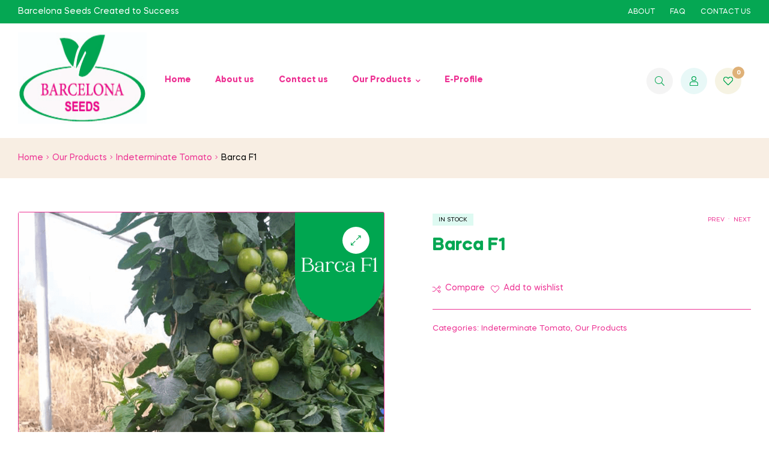

--- FILE ---
content_type: text/html; charset=UTF-8
request_url: https://barcelonaseeds.com/product/barca-f1/
body_size: 24292
content:
<!doctype html>
<html lang="en" class="">
<head>
	<meta charset="UTF-8">
	<meta name="viewport" content="width=device-width, initial-scale=1.0, user-scalable=no">
	<link rel="profile" href="//gmpg.org/xfn/11">
	<title>Barca F1 &#8211; barcelonaseeds</title>
<meta name='robots' content='max-image-preview:large'/>
	<style>img:is([sizes="auto" i], [sizes^="auto," i]) {contain-intrinsic-size:3000px 1500px}</style>
	<link rel="dns-prefetch" href="//fonts.googleapis.com">
<link rel="dns-prefetch" href="//s.w.org">

<link rel="preload" as="font" type="font/woff2" crossorigin="anonymous" href="https://barcelonaseeds.com/wp-content/themes/freshio/assets/fonts/freshio-icon.woff2">
<link rel="alternate" type="application/rss+xml" title="barcelonaseeds &raquo; Feed" href="https://barcelonaseeds.com/feed/"/>
<link rel="alternate" type="application/rss+xml" title="barcelonaseeds &raquo; Comments Feed" href="https://barcelonaseeds.com/comments/feed/"/>
<link rel="alternate" type="application/rss+xml" title="barcelonaseeds &raquo; Barca F1 Comments Feed" href="https://barcelonaseeds.com/product/barca-f1/feed/"/>
<script type="text/javascript">//<![CDATA[
window._wpemojiSettings={"baseUrl":"https:\/\/s.w.org\/images\/core\/emoji\/15.0.3\/72x72\/","ext":".png","svgUrl":"https:\/\/s.w.org\/images\/core\/emoji\/15.0.3\/svg\/","svgExt":".svg","source":{"concatemoji":"https:\/\/barcelonaseeds.com\/wp-includes\/js\/wp-emoji-release.min.js?ver=6.7.4"}};!function(i,n){var o,s,e;function c(e){try{var t={supportTests:e,timestamp:(new Date).valueOf()};sessionStorage.setItem(o,JSON.stringify(t))}catch(e){}}function p(e,t,n){e.clearRect(0,0,e.canvas.width,e.canvas.height),e.fillText(t,0,0);var t=new Uint32Array(e.getImageData(0,0,e.canvas.width,e.canvas.height).data),r=(e.clearRect(0,0,e.canvas.width,e.canvas.height),e.fillText(n,0,0),new Uint32Array(e.getImageData(0,0,e.canvas.width,e.canvas.height).data));return t.every(function(e,t){return e===r[t]})}function u(e,t,n){switch(t){case"flag":return n(e,"\ud83c\udff3\ufe0f\u200d\u26a7\ufe0f","\ud83c\udff3\ufe0f\u200b\u26a7\ufe0f")?!1:!n(e,"\ud83c\uddfa\ud83c\uddf3","\ud83c\uddfa\u200b\ud83c\uddf3")&&!n(e,"\ud83c\udff4\udb40\udc67\udb40\udc62\udb40\udc65\udb40\udc6e\udb40\udc67\udb40\udc7f","\ud83c\udff4\u200b\udb40\udc67\u200b\udb40\udc62\u200b\udb40\udc65\u200b\udb40\udc6e\u200b\udb40\udc67\u200b\udb40\udc7f");case"emoji":return!n(e,"\ud83d\udc26\u200d\u2b1b","\ud83d\udc26\u200b\u2b1b")}return!1}function f(e,t,n){var r="undefined"!=typeof WorkerGlobalScope&&self instanceof WorkerGlobalScope?new OffscreenCanvas(300,150):i.createElement("canvas"),a=r.getContext("2d",{willReadFrequently:!0}),o=(a.textBaseline="top",a.font="600 32px Arial",{});return e.forEach(function(e){o[e]=t(a,e,n)}),o}function t(e){var t=i.createElement("script");t.src=e,t.defer=!0,i.head.appendChild(t)}"undefined"!=typeof Promise&&(o="wpEmojiSettingsSupports",s=["flag","emoji"],n.supports={everything:!0,everythingExceptFlag:!0},e=new Promise(function(e){i.addEventListener("DOMContentLoaded",e,{once:!0})}),new Promise(function(t){var n=function(){try{var e=JSON.parse(sessionStorage.getItem(o));if("object"==typeof e&&"number"==typeof e.timestamp&&(new Date).valueOf()<e.timestamp+604800&&"object"==typeof e.supportTests)return e.supportTests}catch(e){}return null}();if(!n){if("undefined"!=typeof Worker&&"undefined"!=typeof OffscreenCanvas&&"undefined"!=typeof URL&&URL.createObjectURL&&"undefined"!=typeof Blob)try{var e="postMessage("+f.toString()+"("+[JSON.stringify(s),u.toString(),p.toString()].join(",")+"));",r=new Blob([e],{type:"text/javascript"}),a=new Worker(URL.createObjectURL(r),{name:"wpTestEmojiSupports"});return void(a.onmessage=function(e){c(n=e.data),a.terminate(),t(n)})}catch(e){}c(n=f(s,u,p))}t(n)}).then(function(e){for(var t in e)n.supports[t]=e[t],n.supports.everything=n.supports.everything&&n.supports[t],"flag"!==t&&(n.supports.everythingExceptFlag=n.supports.everythingExceptFlag&&n.supports[t]);n.supports.everythingExceptFlag=n.supports.everythingExceptFlag&&!n.supports.flag,n.DOMReady=!1,n.readyCallback=function(){n.DOMReady=!0}}).then(function(){return e}).then(function(){var e;n.supports.everything||(n.readyCallback(),(e=n.source||{}).concatemoji?t(e.concatemoji):e.wpemoji&&e.twemoji&&(t(e.twemoji),t(e.wpemoji)))}))}((window,document),window._wpemojiSettings);
//]]></script>
<style id='wp-emoji-styles-inline-css' type='text/css'>img.wp-smiley,img.emoji{display:inline!important;border:none!important;box-shadow:none!important;height:1em!important;width:1em!important;margin:0 .07em!important;vertical-align:-.1em!important;background:none!important;padding:0!important}</style>
<link rel='stylesheet' id='wp-block-library-css' href='https://barcelonaseeds.com/wp-includes/css/dist/block-library/style.min.css?ver=6.7.4' type='text/css' media='all'/>
<style id='wp-block-library-theme-inline-css' type='text/css'>.wp-block-audio :where(figcaption){color:#555;font-size:13px;text-align:center}.is-dark-theme .wp-block-audio :where(figcaption){color:#ffffffa6}.wp-block-audio{margin:0 0 1em}.wp-block-code{border:1px solid #ccc;border-radius:4px;font-family:Menlo,Consolas,monaco,monospace;padding:.8em 1em}.wp-block-embed :where(figcaption){color:#555;font-size:13px;text-align:center}.is-dark-theme .wp-block-embed :where(figcaption){color:#ffffffa6}.wp-block-embed{margin:0 0 1em}.blocks-gallery-caption{color:#555;font-size:13px;text-align:center}.is-dark-theme .blocks-gallery-caption{color:#ffffffa6}:root :where(.wp-block-image figcaption){color:#555;font-size:13px;text-align:center}.is-dark-theme :root :where(.wp-block-image figcaption){color:#ffffffa6}.wp-block-image{margin:0 0 1em}.wp-block-pullquote{border-bottom:4px solid;border-top:4px solid;color:currentColor;margin-bottom:1.75em}.wp-block-pullquote cite,.wp-block-pullquote footer,.wp-block-pullquote__citation{color:currentColor;font-size:.8125em;font-style:normal;text-transform:uppercase}.wp-block-quote{border-left:.25em solid;margin:0 0 1.75em;padding-left:1em}.wp-block-quote cite,.wp-block-quote footer{color:currentColor;font-size:.8125em;font-style:normal;position:relative}.wp-block-quote:where(.has-text-align-right){border-left:none;border-right:.25em solid;padding-left:0;padding-right:1em}.wp-block-quote:where(.has-text-align-center){border:none;padding-left:0}.wp-block-quote.is-large,.wp-block-quote.is-style-large,.wp-block-quote:where(.is-style-plain){border:none}.wp-block-search .wp-block-search__label{font-weight:700}.wp-block-search__button{border:1px solid #ccc;padding:.375em .625em}:where(.wp-block-group.has-background){padding:1.25em 2.375em}.wp-block-separator.has-css-opacity{opacity:.4}.wp-block-separator{border:none;border-bottom:2px solid;margin-left:auto;margin-right:auto}.wp-block-separator.has-alpha-channel-opacity{opacity:1}.wp-block-separator:not(.is-style-wide):not(.is-style-dots){width:100px}.wp-block-separator.has-background:not(.is-style-dots){border-bottom:none;height:1px}.wp-block-separator.has-background:not(.is-style-wide):not(.is-style-dots){height:2px}.wp-block-table{margin:0 0 1em}.wp-block-table td,.wp-block-table th{word-break:normal}.wp-block-table :where(figcaption){color:#555;font-size:13px;text-align:center}.is-dark-theme .wp-block-table :where(figcaption){color:#ffffffa6}.wp-block-video :where(figcaption){color:#555;font-size:13px;text-align:center}.is-dark-theme .wp-block-video :where(figcaption){color:#ffffffa6}.wp-block-video{margin:0 0 1em}:root :where(.wp-block-template-part.has-background){margin-bottom:0;margin-top:0;padding:1.25em 2.375em}</style>
<link rel='stylesheet' id='freshio-gutenberg-blocks-css' href='https://barcelonaseeds.com/wp-content/themes/freshio/assets/css/base/gutenberg-blocks.css?ver=2.1.8' type='text/css' media='all'/>
<style id='classic-theme-styles-inline-css' type='text/css'>.wp-block-button__link{color:#fff;background-color:#32373c;border-radius:9999px;box-shadow:none;text-decoration:none;padding:calc(.667em + 2px) calc(1.333em + 2px);font-size:1.125em}.wp-block-file__button{background:#32373c;color:#fff;text-decoration:none}</style>
<style id='global-styles-inline-css' type='text/css'>:root{--wp--preset--aspect-ratio--square:1;--wp--preset--aspect-ratio--4-3: 4/3;--wp--preset--aspect-ratio--3-4: 3/4;--wp--preset--aspect-ratio--3-2: 3/2;--wp--preset--aspect-ratio--2-3: 2/3;--wp--preset--aspect-ratio--16-9: 16/9;--wp--preset--aspect-ratio--9-16: 9/16;--wp--preset--color--black:#000;--wp--preset--color--cyan-bluish-gray:#abb8c3;--wp--preset--color--white:#fff;--wp--preset--color--pale-pink:#f78da7;--wp--preset--color--vivid-red:#cf2e2e;--wp--preset--color--luminous-vivid-orange:#ff6900;--wp--preset--color--luminous-vivid-amber:#fcb900;--wp--preset--color--light-green-cyan:#7bdcb5;--wp--preset--color--vivid-green-cyan:#00d084;--wp--preset--color--pale-cyan-blue:#8ed1fc;--wp--preset--color--vivid-cyan-blue:#0693e3;--wp--preset--color--vivid-purple:#9b51e0;--wp--preset--gradient--vivid-cyan-blue-to-vivid-purple:linear-gradient(135deg,rgba(6,147,227,1) 0%,#9b51e0 100%);--wp--preset--gradient--light-green-cyan-to-vivid-green-cyan:linear-gradient(135deg,#7adcb4 0%,#00d082 100%);--wp--preset--gradient--luminous-vivid-amber-to-luminous-vivid-orange:linear-gradient(135deg,rgba(252,185,0,1) 0%,rgba(255,105,0,1) 100%);--wp--preset--gradient--luminous-vivid-orange-to-vivid-red:linear-gradient(135deg,rgba(255,105,0,1) 0%,#cf2e2e 100%);--wp--preset--gradient--very-light-gray-to-cyan-bluish-gray:linear-gradient(135deg,#eee 0%,#a9b8c3 100%);--wp--preset--gradient--cool-to-warm-spectrum:linear-gradient(135deg,#4aeadc 0%,#9778d1 20%,#cf2aba 40%,#ee2c82 60%,#fb6962 80%,#fef84c 100%);--wp--preset--gradient--blush-light-purple:linear-gradient(135deg,#ffceec 0%,#9896f0 100%);--wp--preset--gradient--blush-bordeaux:linear-gradient(135deg,#fecda5 0%,#fe2d2d 50%,#6b003e 100%);--wp--preset--gradient--luminous-dusk:linear-gradient(135deg,#ffcb70 0%,#c751c0 50%,#4158d0 100%);--wp--preset--gradient--pale-ocean:linear-gradient(135deg,#fff5cb 0%,#b6e3d4 50%,#33a7b5 100%);--wp--preset--gradient--electric-grass:linear-gradient(135deg,#caf880 0%,#71ce7e 100%);--wp--preset--gradient--midnight:linear-gradient(135deg,#020381 0%,#2874fc 100%);--wp--preset--font-size--small:14px;--wp--preset--font-size--medium:23px;--wp--preset--font-size--large:26px;--wp--preset--font-size--x-large:42px;--wp--preset--font-size--normal:16px;--wp--preset--font-size--huge:37px;--wp--preset--font-family--inter:"Inter" , sans-serif;--wp--preset--font-family--cardo:Cardo;--wp--preset--spacing--20:.44rem;--wp--preset--spacing--30:.67rem;--wp--preset--spacing--40:1rem;--wp--preset--spacing--50:1.5rem;--wp--preset--spacing--60:2.25rem;--wp--preset--spacing--70:3.38rem;--wp--preset--spacing--80:5.06rem;--wp--preset--shadow--natural:6px 6px 9px rgba(0,0,0,.2);--wp--preset--shadow--deep:12px 12px 50px rgba(0,0,0,.4);--wp--preset--shadow--sharp:6px 6px 0 rgba(0,0,0,.2);--wp--preset--shadow--outlined:6px 6px 0 -3px rgba(255,255,255,1) , 6px 6px rgba(0,0,0,1);--wp--preset--shadow--crisp:6px 6px 0 rgba(0,0,0,1)}:where(.is-layout-flex){gap:.5em}:where(.is-layout-grid){gap:.5em}body .is-layout-flex{display:flex}.is-layout-flex{flex-wrap:wrap;align-items:center}.is-layout-flex > :is(*, div){margin:0}body .is-layout-grid{display:grid}.is-layout-grid > :is(*, div){margin:0}:where(.wp-block-columns.is-layout-flex){gap:2em}:where(.wp-block-columns.is-layout-grid){gap:2em}:where(.wp-block-post-template.is-layout-flex){gap:1.25em}:where(.wp-block-post-template.is-layout-grid){gap:1.25em}.has-black-color{color:var(--wp--preset--color--black)!important}.has-cyan-bluish-gray-color{color:var(--wp--preset--color--cyan-bluish-gray)!important}.has-white-color{color:var(--wp--preset--color--white)!important}.has-pale-pink-color{color:var(--wp--preset--color--pale-pink)!important}.has-vivid-red-color{color:var(--wp--preset--color--vivid-red)!important}.has-luminous-vivid-orange-color{color:var(--wp--preset--color--luminous-vivid-orange)!important}.has-luminous-vivid-amber-color{color:var(--wp--preset--color--luminous-vivid-amber)!important}.has-light-green-cyan-color{color:var(--wp--preset--color--light-green-cyan)!important}.has-vivid-green-cyan-color{color:var(--wp--preset--color--vivid-green-cyan)!important}.has-pale-cyan-blue-color{color:var(--wp--preset--color--pale-cyan-blue)!important}.has-vivid-cyan-blue-color{color:var(--wp--preset--color--vivid-cyan-blue)!important}.has-vivid-purple-color{color:var(--wp--preset--color--vivid-purple)!important}.has-black-background-color{background-color:var(--wp--preset--color--black)!important}.has-cyan-bluish-gray-background-color{background-color:var(--wp--preset--color--cyan-bluish-gray)!important}.has-white-background-color{background-color:var(--wp--preset--color--white)!important}.has-pale-pink-background-color{background-color:var(--wp--preset--color--pale-pink)!important}.has-vivid-red-background-color{background-color:var(--wp--preset--color--vivid-red)!important}.has-luminous-vivid-orange-background-color{background-color:var(--wp--preset--color--luminous-vivid-orange)!important}.has-luminous-vivid-amber-background-color{background-color:var(--wp--preset--color--luminous-vivid-amber)!important}.has-light-green-cyan-background-color{background-color:var(--wp--preset--color--light-green-cyan)!important}.has-vivid-green-cyan-background-color{background-color:var(--wp--preset--color--vivid-green-cyan)!important}.has-pale-cyan-blue-background-color{background-color:var(--wp--preset--color--pale-cyan-blue)!important}.has-vivid-cyan-blue-background-color{background-color:var(--wp--preset--color--vivid-cyan-blue)!important}.has-vivid-purple-background-color{background-color:var(--wp--preset--color--vivid-purple)!important}.has-black-border-color{border-color:var(--wp--preset--color--black)!important}.has-cyan-bluish-gray-border-color{border-color:var(--wp--preset--color--cyan-bluish-gray)!important}.has-white-border-color{border-color:var(--wp--preset--color--white)!important}.has-pale-pink-border-color{border-color:var(--wp--preset--color--pale-pink)!important}.has-vivid-red-border-color{border-color:var(--wp--preset--color--vivid-red)!important}.has-luminous-vivid-orange-border-color{border-color:var(--wp--preset--color--luminous-vivid-orange)!important}.has-luminous-vivid-amber-border-color{border-color:var(--wp--preset--color--luminous-vivid-amber)!important}.has-light-green-cyan-border-color{border-color:var(--wp--preset--color--light-green-cyan)!important}.has-vivid-green-cyan-border-color{border-color:var(--wp--preset--color--vivid-green-cyan)!important}.has-pale-cyan-blue-border-color{border-color:var(--wp--preset--color--pale-cyan-blue)!important}.has-vivid-cyan-blue-border-color{border-color:var(--wp--preset--color--vivid-cyan-blue)!important}.has-vivid-purple-border-color{border-color:var(--wp--preset--color--vivid-purple)!important}.has-vivid-cyan-blue-to-vivid-purple-gradient-background{background:var(--wp--preset--gradient--vivid-cyan-blue-to-vivid-purple)!important}.has-light-green-cyan-to-vivid-green-cyan-gradient-background{background:var(--wp--preset--gradient--light-green-cyan-to-vivid-green-cyan)!important}.has-luminous-vivid-amber-to-luminous-vivid-orange-gradient-background{background:var(--wp--preset--gradient--luminous-vivid-amber-to-luminous-vivid-orange)!important}.has-luminous-vivid-orange-to-vivid-red-gradient-background{background:var(--wp--preset--gradient--luminous-vivid-orange-to-vivid-red)!important}.has-very-light-gray-to-cyan-bluish-gray-gradient-background{background:var(--wp--preset--gradient--very-light-gray-to-cyan-bluish-gray)!important}.has-cool-to-warm-spectrum-gradient-background{background:var(--wp--preset--gradient--cool-to-warm-spectrum)!important}.has-blush-light-purple-gradient-background{background:var(--wp--preset--gradient--blush-light-purple)!important}.has-blush-bordeaux-gradient-background{background:var(--wp--preset--gradient--blush-bordeaux)!important}.has-luminous-dusk-gradient-background{background:var(--wp--preset--gradient--luminous-dusk)!important}.has-pale-ocean-gradient-background{background:var(--wp--preset--gradient--pale-ocean)!important}.has-electric-grass-gradient-background{background:var(--wp--preset--gradient--electric-grass)!important}.has-midnight-gradient-background{background:var(--wp--preset--gradient--midnight)!important}.has-small-font-size{font-size:var(--wp--preset--font-size--small)!important}.has-medium-font-size{font-size:var(--wp--preset--font-size--medium)!important}.has-large-font-size{font-size:var(--wp--preset--font-size--large)!important}.has-x-large-font-size{font-size:var(--wp--preset--font-size--x-large)!important}:where(.wp-block-post-template.is-layout-flex){gap:1.25em}:where(.wp-block-post-template.is-layout-grid){gap:1.25em}:where(.wp-block-columns.is-layout-flex){gap:2em}:where(.wp-block-columns.is-layout-grid){gap:2em}:root :where(.wp-block-pullquote){font-size:1.5em;line-height:1.6}</style>
<link rel='stylesheet' id='photoswipe-css' href='https://barcelonaseeds.com/wp-content/plugins/woocommerce/assets/css/photoswipe/photoswipe.min.css?ver=9.7.1' type='text/css' media='all'/>
<link rel='stylesheet' id='photoswipe-default-skin-css' href='https://barcelonaseeds.com/wp-content/plugins/woocommerce/assets/css/photoswipe/default-skin/default-skin.min.css?ver=9.7.1' type='text/css' media='all'/>
<style id='woocommerce-inline-inline-css' type='text/css'>.woocommerce form .form-row .required{visibility:visible}</style>
<link rel='stylesheet' id='woo-variation-swatches-css' href='https://barcelonaseeds.com/wp-content/plugins/woo-variation-swatches/assets/css/frontend.min.css?ver=1741834197' type='text/css' media='all'/>
<style id='woo-variation-swatches-inline-css' type='text/css'>
:root {
--wvs-tick:url("data:image/svg+xml;utf8,%3Csvg filter='drop-shadow(0px 0px 2px rgb(0 0 0 / .8))' xmlns='http://www.w3.org/2000/svg'  viewBox='0 0 30 30'%3E%3Cpath fill='none' stroke='%23ffffff' stroke-linecap='round' stroke-linejoin='round' stroke-width='4' d='M4 16L11 23 27 7'/%3E%3C/svg%3E");

--wvs-cross:url("data:image/svg+xml;utf8,%3Csvg filter='drop-shadow(0px 0px 5px rgb(255 255 255 / .6))' xmlns='http://www.w3.org/2000/svg' width='72px' height='72px' viewBox='0 0 24 24'%3E%3Cpath fill='none' stroke='%23ff0000' stroke-linecap='round' stroke-width='0.6' d='M5 5L19 19M19 5L5 19'/%3E%3C/svg%3E");
--wvs-single-product-item-width:30px;
--wvs-single-product-item-height:30px;
--wvs-single-product-item-font-size:16px}
</style>
<link rel='stylesheet' id='hint-css' href='https://barcelonaseeds.com/wp-content/plugins/woo-smart-compare/assets/libs/hint/hint.min.css?ver=6.7.4' type='text/css' media='all'/>
<link rel='stylesheet' id='perfect-scrollbar-css' href='https://barcelonaseeds.com/wp-content/plugins/woo-smart-compare/assets/libs/perfect-scrollbar/css/perfect-scrollbar.min.css?ver=6.7.4' type='text/css' media='all'/>
<link rel='stylesheet' id='perfect-scrollbar-wpc-css' href='https://barcelonaseeds.com/wp-content/plugins/woo-smart-compare/assets/libs/perfect-scrollbar/css/custom-theme.css?ver=6.7.4' type='text/css' media='all'/>
<link rel='stylesheet' id='woosc-frontend-css' href='https://barcelonaseeds.com/wp-content/plugins/woo-smart-compare/assets/css/frontend.css?ver=6.4.4' type='text/css' media='all'/>
<link rel='stylesheet' id='slick-css' href='https://barcelonaseeds.com/wp-content/plugins/woo-smart-quick-view/assets/libs/slick/slick.css?ver=6.7.4' type='text/css' media='all'/>
<link rel='stylesheet' id='magnific-popup-css' href='https://barcelonaseeds.com/wp-content/plugins/woo-smart-quick-view/assets/libs/magnific-popup/magnific-popup.css?ver=6.7.4' type='text/css' media='all'/>
<link rel='stylesheet' id='woosq-feather-css' href='https://barcelonaseeds.com/wp-content/plugins/woo-smart-quick-view/assets/libs/feather/feather.css?ver=6.7.4' type='text/css' media='all'/>
<link rel='stylesheet' id='woosq-frontend-css' href='https://barcelonaseeds.com/wp-content/plugins/woo-smart-quick-view/assets/css/frontend.css?ver=4.1.6' type='text/css' media='all'/>
<link rel='stylesheet' id='woosw-icons-css' href='https://barcelonaseeds.com/wp-content/plugins/woo-smart-wishlist/assets/css/icons.css?ver=4.9.8' type='text/css' media='all'/>
<link rel='stylesheet' id='woosw-frontend-css' href='https://barcelonaseeds.com/wp-content/plugins/woo-smart-wishlist/assets/css/frontend.css?ver=4.9.8' type='text/css' media='all'/>
<style id='woosw-frontend-inline-css' type='text/css'>.woosw-popup .woosw-popup-inner .woosw-popup-content .woosw-popup-content-bot .woosw-notice{background-color:#5fbd74}.woosw-popup .woosw-popup-inner .woosw-popup-content .woosw-popup-content-bot .woosw-popup-content-bot-inner a:hover{color:#5fbd74;border-color:#5fbd74}</style>
<link rel='stylesheet' id='brands-styles-css' href='https://barcelonaseeds.com/wp-content/plugins/woocommerce/assets/css/brands.css?ver=9.7.1' type='text/css' media='all'/>
<link rel='stylesheet' id='freshio-style-css' href='https://barcelonaseeds.com/wp-content/themes/freshio/style.css?ver=2.1.8' type='text/css' media='all'/>
<style id='akismet-widget-style-inline-css' type='text/css'>.a-stats{--akismet-color-mid-green:#357b49;--akismet-color-white:#fff;--akismet-color-light-grey:#f6f7f7;max-width:350px;width:auto}.a-stats *{all:unset;box-sizing:border-box}.a-stats strong{font-weight:600}.a-stats a.a-stats__link,.a-stats a.a-stats__link:visited,.a-stats a.a-stats__link:active{background:var(--akismet-color-mid-green);border:none;box-shadow:none;border-radius:8px;color:var(--akismet-color-white);cursor:pointer;display:block;font-family:-apple-system,BlinkMacSystemFont,'Segoe UI','Roboto','Oxygen-Sans','Ubuntu','Cantarell','Helvetica Neue',sans-serif;font-weight:500;padding:12px;text-align:center;text-decoration:none;transition:all .2s ease}.widget .a-stats a.a-stats__link:focus{background:var(--akismet-color-mid-green);color:var(--akismet-color-white);text-decoration:none}.a-stats a.a-stats__link:hover{filter:brightness(110%);box-shadow:0 4px 12px rgba(0,0,0,.06) , 0 0 2px rgba(0,0,0,.16)}.a-stats .count{color:var(--akismet-color-white);display:block;font-size:1.5em;line-height:1.4;padding:0 13px;white-space:nowrap}</style>
<link rel='stylesheet' id='freshio-woocommerce-style-css' href='https://barcelonaseeds.com/wp-content/themes/freshio/assets/css/woocommerce/woocommerce.css?ver=2.1.8' type='text/css' media='all'/>
<style id='freshio-woocommerce-style-inline-css' type='text/css'>a, .color-primary, .site-header-account .account-dropdown a.register-link, .site-header-account .account-dropdown a.lostpass-link, .freshio-custom-link a:hover, .header-navigation-background .main-navigation ul.menu > li.menu-item:hover > a, .header-navigation-background .main-navigation ul.menu > li.menu-item.current-menu-item > a, .header-navigation-background .main-navigation ul.menu > li.menu-item.current-menu-parent > a, .freshio-contact .contact_icon, .freshio-contact .contact_content .title, .header-4 .freshio-custom-link a:hover, ul.menu li.current-menu-item > a, .main-navigation ul.menu li.menu-item > a:hover, .main-navigation ul.menu li.menu-item.current-menu-parent > a, .main-navigation ul.menu li.menu-item.current-menu-item > a, .hentry .entry-title a:hover, .post-style-2 .entry-title a:hover, .single .hentry .entry-meta a:hover, .single-post .freshio-social-share a:hover, .site-footer .elementor-element a, .site-info a.site-url:not(.button), .contact-block .contact-text a, .contact-block .contact-info_phones .title, .error404 .error-text a:hover, #comments .comment-list .comment-meta cite a:hover, #comments .comment-list .reply a, #comments .comment-list .reply a:hover, .button-outline, .site-main nav.navigation .nav-previous a:hover .nav-content,
.site-main nav.navigation .nav-next a:hover .nav-content, .pagination .page-numbers li .page-numbers.next:hover, .pagination .page-numbers li .page-numbers.prev:hover,
.woocommerce-pagination .page-numbers li .page-numbers.next:hover,
.woocommerce-pagination .page-numbers li .page-numbers.prev:hover, #secondary .widget_categories ul li::before, .woocommerce-widget-layered-nav ul.woocommerce-widget-layered-nav-list .chosen a, .widget_search form input[type=submit]:hover,
.widget_search form button[type=submit]:hover,
.widget_product_search form input[type=submit]:hover,
.widget_product_search form button[type=submit]:hover,
.site-search form input[type=submit]:hover,
.site-search form button[type=submit]:hover, .freshio-social-share a:hover {color:#ed3193}.outline-primary{outline-color:#ed3193}.shape-primary .elementor-shape-fill{fill:#ed3193}.bg-primary, .site-header-account:hover, .site-header-account .account-dropdown:after, .site-header-search:hover, .site-header-wishlist:hover, .site-header-cart .cart-contents:hover:before, .hentry .post-thumbnail .categories-link a, .post-style-2 .post-thumbnail .categories-link a, .hentry .categories-link a, .post-style-2 .categories-link a, .cat-links a:hover,
.tags-links a:hover, .page .comments-area button.submit, .single .comments-area button.submit, .page .comments-area button.submit:before, .single .comments-area button.submit:before, button,
input[type='button'],
input[type='reset'],
input[type='submit'],
.button, .pagination .page-numbers li .page-numbers.current, .pagination .page-numbers li .page-numbers:hover:not(.next):not(.prev),
.woocommerce-pagination .page-numbers li .page-numbers.current,
.woocommerce-pagination .page-numbers li .page-numbers:hover:not(.next):not(.prev), .tagcloud a:hover, .slick-prev:hover, .slick-prev:focus,
.slick-next:hover,
.slick-next:focus {background-color:#ed3193}blockquote, blockquote.wp-block-quote, .wp-block-quote.has-text-align-right,
.wp-block-quote.has-text-align-left, .bd-primary, .page .comments-area button.submit, .single .comments-area button.submit, .button-outline, button,
input[type='button'],
input[type='reset'],
input[type='submit'],
.button, .pagination .page-numbers li .page-numbers.current, .pagination .page-numbers li .page-numbers:hover:not(.next):not(.prev),
.woocommerce-pagination .page-numbers li .page-numbers.current,
.woocommerce-pagination .page-numbers li .page-numbers:hover:not(.next):not(.prev), .widget_search form input[type=text]:focus,
.widget_search form input[type=search]:focus,
.widget_product_search form input[type=text]:focus,
.widget_product_search form input[type=search]:focus,
.site-search form input[type=text]:focus,
.site-search form input[type=search]:focus {border-color:#ed3193}.bd-t-primary{border-top-color:#ed3193}.bd-b-primary,.widget_search form input[type="submit"]:hover,.widget_search form button[type="submit"]:hover,.widget_product_search form input[type="submit"]:hover,.widget_product_search form button[type="submit"]:hover,.site-search form input[type="submit"]:hover,.site-search form button[type="submit"]:hover{border-bottom-color:#ed3193}.bd-l-primary{border-left-color:#ed3193}.bd-r-primary{border-right-color:#ed3193}a:hover, .entry-title a:hover, .color-primary_hover, .site-header-account .account-links-menu li a:hover,
.site-header-account .account-dashboard li a:hover, .freshio-contact .contact_icon + .contact_content .contact_link:hover span, .main-navigation ul.menu li.menu-item .sub-menu .menu-item:hover > a, .main-navigation ul.menu li.menu-item .sub-menu .menu-item.current-menu-item > a, .vertical-navigation ul.menu .sub-menu a:hover, .vertical-navigation ul.menu > li > a:hover, .vertical-navigation ul.menu > li > a:hover .menu-icon, .single-freshio_menu_item .elementor-icon-list-items li a:hover,
.mega-menu .elementor-icon-list-items li a:hover, .freshio-breadcrumb a:hover, .hentry .entry-header .posted-on a:hover, .post-style-2 .entry-header .posted-on a:hover, .hentry .entry-header .post-author a:hover, .post-style-2 .entry-header .post-author a:hover, .site-footer a:not(.button):hover, .site-footer .elementor-element a:hover, .site-info a.site-url:not(.button):hover, #comments .comment-list .comment-meta a.comment-date:hover, .widget.widget_recent_entries .post-title:hover, .wpml-ls-statics-footer li a:hover, .freshio-canvas-filter a:not(.button):hover,
.widget-area a:not(.button):hover {color:#ed3193}.outline-primary_hover{outline-color:#ed3193}.shape-primary_hover .elementor-shape-fill{fill:#ed3193}.bg-primary_hover,.vertical-navigation .vertical-navigation-header,.hentry .post-thumbnail .categories-link a:hover,.post-style-2 .post-thumbnail .categories-link a:hover,.hentry .categories-link a:hover,.post-style-2 .categories-link a:hover,.button-outline:hover,button:hover,input[type="button"]:hover,input[type="reset"]:hover,input[type="submit"]:hover,.button:hover{background-color:#ed3193}.bd-primary_hover,.button-outline:hover,button:hover,input[type="button"]:hover,input[type="reset"]:hover,input[type="submit"]:hover,.button:hover{border-color:#ed3193}.bd-t-primary_hover{border-top-color:#ed3193}.bd-b-primary_hover{border-bottom-color:#ed3193}.bd-l-primary_hover{border-left-color:#ed3193}.bd-r-primary_hover{border-right-color:#ed3193}body, button,
input,
textarea, .color-body, .site-header-account .account-links-menu li a,
.site-header-account .account-dashboard li a, .site-footer a:not(.button), #respond .comment-form-cookies-consent label, input[type='text'],
input[type='number'],
input[type='email'],
input[type='tel'],
input[type='url'],
input[type='password'],
input[type='search'],
.input-text, input[type='text']::-webkit-input-placeholder,
input[type='number']::-webkit-input-placeholder,
input[type='email']::-webkit-input-placeholder,
input[type='tel']::-webkit-input-placeholder,
input[type='url']::-webkit-input-placeholder,
input[type='password']::-webkit-input-placeholder,
input[type='search']::-webkit-input-placeholder,
textarea::-webkit-input-placeholder,
.input-text::-webkit-input-placeholder, select:not([size]):not([multiple]), .site-main nav.navigation .nav-next .nav-content .reader-text, .wpml-ls-statics-footer li a {color:#ed3193}body, button,
input,
textarea, .color-body, .site-header-account .account-links-menu li a,
.site-header-account .account-dashboard li a, .site-footer a:not(.button), #respond .comment-form-cookies-consent label, input[type='text'],
input[type='number'],
input[type='email'],
input[type='tel'],
input[type='url'],
input[type='password'],
input[type='search'],
.input-text, input[type='text']:-ms-input-placeholder,
input[type='number']:-ms-input-placeholder,
input[type='email']:-ms-input-placeholder,
input[type='tel']:-ms-input-placeholder,
input[type='url']:-ms-input-placeholder,
input[type='password']:-ms-input-placeholder,
input[type='search']:-ms-input-placeholder,
textarea:-ms-input-placeholder,
.input-text:-ms-input-placeholder, select:not([size]):not([multiple]), .site-main nav.navigation .nav-next .nav-content .reader-text, .wpml-ls-statics-footer li a {color:#ed3193}body, button,
input,
textarea, .color-body, .site-header-account .account-links-menu li a,
.site-header-account .account-dashboard li a, .site-footer a:not(.button), #respond .comment-form-cookies-consent label, input[type='text'],
input[type='number'],
input[type='email'],
input[type='tel'],
input[type='url'],
input[type='password'],
input[type='search'],
.input-text, input[type='text']::-ms-input-placeholder,
input[type='number']::-ms-input-placeholder,
input[type='email']::-ms-input-placeholder,
input[type='tel']::-ms-input-placeholder,
input[type='url']::-ms-input-placeholder,
input[type='password']::-ms-input-placeholder,
input[type='search']::-ms-input-placeholder,
textarea::-ms-input-placeholder,
.input-text::-ms-input-placeholder, select:not([size]):not([multiple]), .site-main nav.navigation .nav-next .nav-content .reader-text, .wpml-ls-statics-footer li a {color:#ed3193}body, button,
input,
textarea, .color-body, .site-header-account .account-links-menu li a,
.site-header-account .account-dashboard li a, .site-footer a:not(.button), #respond .comment-form-cookies-consent label, input[type='text'],
input[type='number'],
input[type='email'],
input[type='tel'],
input[type='url'],
input[type='password'],
input[type='search'],
.input-text, input[type='text']::placeholder,
input[type='number']::placeholder,
input[type='email']::placeholder,
input[type='tel']::placeholder,
input[type='url']::placeholder,
input[type='password']::placeholder,
input[type='search']::placeholder,
textarea::placeholder,
.input-text::placeholder, select:not([size]):not([multiple]), .site-main nav.navigation .nav-next .nav-content .reader-text, .wpml-ls-statics-footer li a {color:#ed3193}.outline-body{outline-color:#ed3193}.shape-body .elementor-shape-fill{fill:#ed3193}.bg-body{background-color:#ed3193}.bd-body{border-color:#ed3193}.bd-t-body{border-top-color:#ed3193}.bd-b-body{border-bottom-color:#ed3193}.bd-l-body{border-left-color:#ed3193}.bd-r-body{border-right-color:#ed3193}mark, h1,
h2,
h3,
h4,
h5,
h6, .entry-title a, .color-heading, .site-header-account > a i, .site-header-search > a i, .site-header-wishlist .header-wishlist i, .menu-mobile-nav-button, .freshio-breadcrumb .breadcrumb-heading, .hentry .entry-meta, .post-style-2 .entry-meta, .hentry .entry-title a, .post-style-2 .entry-title a, .hentry .entry-header .categories-link,
.hentry .entry-header .posted-on,
.hentry .entry-header .post-comments,
.hentry .entry-header .byline, .post-style-2 .entry-header .categories-link,
.post-style-2 .entry-header .posted-on,
.post-style-2 .entry-header .post-comments,
.post-style-2 .entry-header .byline, .hentry .entry-header .posted-on a, .post-style-2 .entry-header .posted-on a, .hentry .entry-header .posted-on a:before, .post-style-2 .entry-header .posted-on a:before, .hentry .entry-header .post-author a, .post-style-2 .entry-header .post-author a, .hentry .entry-header .post-author span:before, .post-style-2 .entry-header .post-author span:before, .hentry .entry-header .total-comments span:before, .post-style-2 .entry-header .total-comments span:before, .hentry strong,
.hentry th,
.hentry dt, .post-style-2 strong,
.post-style-2 th,
.post-style-2 dt, .single-post .freshio-social-share a, .contact-block .contact-info_icon, #respond label, #respond #reply-title, fieldset legend, .pagination .page-numbers li .page-numbers.current, .pagination .page-numbers li .page-numbers:hover:not(.next):not(.prev),
.woocommerce-pagination .page-numbers li .page-numbers.current,
.woocommerce-pagination .page-numbers li .page-numbers:hover:not(.next):not(.prev), .pagination .page-numbers li .page-numbers.prev, .pagination .page-numbers li .page-numbers.next,
.woocommerce-pagination .page-numbers li .page-numbers.prev,
.woocommerce-pagination .page-numbers li .page-numbers.next, .widget .widget-title,
.widget .widgettitle, .widget.widget_rss .rss-date,
.widget.widget_rss cite, .woocommerce-widget-layered-nav ul.woocommerce-widget-layered-nav-list li a, .single-product div.product .woocommerce-product-gallery .woocommerce-product-gallery__trigger::before {color:#05a753}.outline-heading{outline-color:#05a753}.shape-heading .elementor-shape-fill{fill:#05a753}.bg-heading,.header-1 .header-top,.header-4 .header-bottom .inner,.main-navigation .elementor-widget-icon-list .elementor-icon-list-item a:after{background-color:#05a753}.bd-heading,#comments #comment:focus,input[type="text"]:focus,input[type="number"]:focus,input[type="email"]:focus,input[type="tel"]:focus,input[type="url"]:focus,input[type="password"]:focus,input[type="search"]:focus,textarea:focus,.input-text:focus{border-color:#05a753}.bd-t-heading{border-top-color:#05a753}.bd-b-heading,.main-navigation ul.menu li.menu-item>a:hover{border-bottom-color:#05a753}.bd-l-heading{border-left-color:#05a753}.bd-r-heading{border-right-color:#05a753}.color-light,.freshio-breadcrumb a,.woocommerce-breadcrumb .breadcrumb-separator,.copyright-bar,#comments .comment-list .comment-meta a.comment-date,.pagination .page-numbers li .page-numbers,.woocommerce-pagination .page-numbers li .page-numbers,#secondary .widget_categories ul li,.woocommerce-widget-layered-nav ul.woocommerce-widget-layered-nav-list li,.woocommerce-cart .cart-empty:before,.freshio-social-share a{color:#ed3193}.outline-light{outline-color:#ed3193}.shape-light .elementor-shape-fill{fill:#ed3193}.bg-light,.blog .hentry .entry-content:before{background-color:#ed3193}.bd-light{border-color:#ed3193}.bd-t-light{border-top-color:#ed3193}.bd-b-light{border-bottom-color:#ed3193}.bd-l-light{border-left-color:#ed3193}.bd-r-light{border-right-color:#ed3193}.color-dark, .freshio-contact .contact_content .sub-title, .header-4 .site-welcome, .header-4 .freshio-custom-link a, .main-navigation ul.menu li.menu-item .sub-menu .menu-item a, .main-navigation ul.menu li.menu-item .sub-menu .menu-item-has-children > a:after, .main-navigation ul > li.menu-item > a,
.main-navigation ul.nav-menu > li.menu-item > a, .vertical-navigation ul.menu .sub-menu a, .vertical-navigation ul.menu > li > a, .single-freshio_menu_item .elementor-icon-list-items li a,
.mega-menu .elementor-icon-list-items li a, .error404 h1, .error404 .error-text, #comments .comment-list .comment-meta cite, #comments .comment-list .comment-meta cite a, .site-main nav.navigation .nav-previous a,
.site-main nav.navigation .nav-next a, .widget.widget_recent_entries .post-title, .widget_search form::before,
.widget_product_search form::before,
.site-search form::before, .freshio-canvas-filter a:not(.button),
.widget-area a:not(.button), .slick-prev:before,
.slick-next:before, .freshio-social-share .social-share-title {color:#ed3193}.outline-dark{outline-color:#ed3193}.shape-dark .elementor-shape-fill{fill:#ed3193}.bg-dark{background-color:#ed3193}.bd-dark{border-color:#ed3193}.bd-t-dark{border-top-color:#ed3193}.bd-b-dark{border-bottom-color:#ed3193}.bd-l-dark{border-left-color:#ed3193}.bd-r-dark{border-right-color:#ed3193}.color-border{color:#ed3193}.outline-border{outline-color:#ed3193}.shape-border .elementor-shape-fill{fill:#ed3193}blockquote cite:before,.bg-border,#comments .comment-list .comment-body:after{background-color:#ed3193}.bd-border, .site-header-account .account-dropdown .account-wrap, .vertical-navigation .vertical-menu .menu > li > a:before, .hentry .post-navigation, .post-style-2 .post-navigation, .entry-content table:not(.shop_table) td, .entry-content table:not(.shop_table) th, #comments .comment-list-wrap, #comments table th,
#comments table td, input[type='text'],
input[type='number'],
input[type='email'],
input[type='tel'],
input[type='url'],
input[type='password'],
input[type='search'],
textarea,
.input-text, select:not([size]):not([multiple]), fieldset, .wpml-ls.wpml-ls-legacy-dropdown-click a, .wpml-ls.wpml-ls-legacy-dropdown a, .tagcloud a, .widget_calendar table th, .widget_calendar table td, .slick-prev,
.slick-next, .slick-prev:hover, .slick-prev:focus,
.slick-next:hover,
.slick-next:focus {border-color:#ed3193}.bd-t-border,.header-divider,.header-3 .header-navigation,.single-post .freshio-breadcrumb,.single-product .freshio-breadcrumb{border-top-color:#ed3193}.bd-b-border,.hentry .entry-taxonomy,.post-style-2 .entry-taxonomy,.single .hentry .entry-header,.site-footer .widget .widget-title,.site-footer .widget .widgettitle,#secondary .widget .widget-title,#secondary .widget .widgettitle{border-bottom-color:#ed3193}.bd-l-border,.freshio-contact .contact_inner+.contact_inner>div:first-child{border-left-color:#ed3193}.bd-r-border, .single .nav-links > div:first-child, .blog:not(.freshio-full-width-content) .content-area:after,
.search:not(.freshio-full-width-content) .content-area:after,
.single-post:not(.freshio-full-width-content) .content-area:after,
.archive.category:not(.freshio-full-width-content) .content-area:after,
.archive.tag:not(.freshio-full-width-content) .content-area:after,
.archive.date:not(.freshio-full-width-content) .content-area:after {border-right-color:#ed3193}.freshio-product-pagination .product-item .freshio-product-pagination__title:hover, .freshio-product-pagination .product-item .price, .freshio-product-pagination .product-item .price ins, ul.products li.product .price,
ul.products .wc-block-grid__product .price,
.wc-block-grid__products li.product .price,
.wc-block-grid__products .wc-block-grid__product .price, ul.products li.product .price ins,
ul.products .wc-block-grid__product .price ins,
.wc-block-grid__products li.product .price ins,
.wc-block-grid__products .wc-block-grid__product .price ins, ul.products a[class*="product_type_"]:hover,
.wc-block-grid__products a[class*="product_type_"]:hover,
.product-list a[class*="product_type_"]:hover, .single-product div.product form.cart table.group_table .woocommerce-grouped-product-list-item__label a:hover, .single-product div.product form.cart table.group_table .woocommerce-grouped-product-list-item__price ins .woocommerce-Price-amount, .single-product div.product form.cart table.group_table .woocommerce-Price-amount, .single-product div.product .entry-summary .yith-wcwl-add-to-wishlist > div > a:hover, .single-product div.product .entry-summary .compare:hover, .single-product div.product p.price, .single-product div.product p.price ins, .single-product div.product .single_variation .price, .single-product div.product .single_variation .price ins, .single-product div.product .woocommerce-product-rating a:hover, .single-product div.product .product_meta .sku_wrapper a:hover,
.single-product div.product .product_meta .posted_in a:hover,
.single-product div.product .product_meta .tagged_as a:hover, .single-product .woocommerce-tabs ul.tabs li.active a, .freshio-sticky-add-to-cart__content-price, .freshio-sticky-add-to-cart__content-price ins, .product_list_widget .product-content .amount, .widget_shopping_cart .mini_cart_item .quantity .amount, .widget_product_categories ul.product-categories li::before, .widget_product_categories ul.product-categories li.current-cat a, .widget_price_filter .price_slider_amount .button:hover, .freshio_widget_layered_nav ul.woocommerce-widget-layered-nav-list li.chosen .freshio-image-type .image-name, table.cart td.product-remove a.remove:hover:before, table.cart td.product-remove a.remove:active:before, .cart_totals .order-total .amount, ul#shipping_method input[type="radio"]:first-child:checked + label:after, #order_review .woocommerce-checkout-review-order-table .order-total .amount, #payment .payment_methods li.woocommerce-PaymentMethod > input[type=radio]:first-child:checked + label::before, #payment .payment_methods li.wc_payment_method > input[type=radio]:first-child:checked + label::before, .woocommerce-order .woocommerce-table--order-details tfoot tr:last-child .amount, #yith-quick-view-modal.open p.price, #yith-quick-view-modal.open p.price ins, .hentry .entry-content .woocommerce-MyAccount-navigation ul li.woocommerce-MyAccount-navigation-link.is-active a, .product-list .price, .product-list .price ins, .product-list .woocommerce-loop-product__title a:hover, table.wishlist_table tbody td.product-price, table.wishlist_table tbody td.product-price ins .amount, ul.wishlist_table.mobile td.value span.amount, ul.wishlist_table.mobile td.value ins .amount, .filter-toggle:focus, .filter-toggle:hover, .filter-close:hover, .freshio-dropdown-filter-wrap .widget a:not(.button):hover, .single-product div.product .entry-summary .woosc-btn:hover,
.single-product div.product .entry-summary .wooscp-btn:hover,
.single-product div.product .entry-summary .woosw-btn:hover {color:#ed3193}.shop-action .yith-wcqv-button:hover,.shop-action .yith-wcwl-add-to-wishlist>div>a:hover,.shop-action .compare:hover,.single-product div.product form.cart table.woocommerce-grouped-product-list .woocommerce-grouped-product-list-item__quantity a.button:hover,.single-product div.product .single_add_to_cart_button,.single-product .woocommerce-tabs ul.tabs li a:before,.freshio-sticky-add-to-cart .freshio-sticky-add-to-cart__content-button,.widget_price_filter .ui-slider .ui-slider-handle,.widget_price_filter .ui-slider .ui-slider-range,.yith_woocompare_colorbox #cboxLoadedContent ::-webkit-scrollbar-thumb,.yith_woocompare_colorbox #cboxLoadedContent :window-inactive::-webkit-scrollbar-thumb,table.wishlist_table td.product-add-to-cart a.add_to_cart:hover,ul.wishlist_table.mobile .product-add-to-cart a.button:hover,.shop-action .woosc-btn:hover,.shop-action .wooscp-btn:hover,.shop-action .woosq-btn:hover,.shop-action .woosw-btn:hover{background-color:#ed3193}.shop-action .yith-wcqv-button:hover,.shop-action .yith-wcwl-add-to-wishlist>div>a:hover,.shop-action .compare:hover,.widget_price_filter .ui-slider .ui-slider-handle,table.cart td.actions .coupon .input-text:focus,.checkout_coupon .input-text:focus,.hidden-title-form input[type="text"]:focus,.site-header-cart-side .widget_shopping_cart .buttons a.checkout,.shop-action .woosc-btn:hover,.shop-action .wooscp-btn:hover,.shop-action .woosq-btn:hover,.shop-action .woosw-btn:hover{border-color:#ed3193}.site-header-cart .widget.widget_shopping_cart{border-top-color:#ed3193}.freshio-product-pagination a:hover, ul.products li.product h2 a:hover,
ul.products li.product h3 a:hover,
ul.products li.product .woocommerce-loop-product__title a:hover,
ul.products li.product .wc-block-grid__product-title a:hover,
ul.products .wc-block-grid__product h2 a:hover,
ul.products .wc-block-grid__product h3 a:hover,
ul.products .wc-block-grid__product .woocommerce-loop-product__title a:hover,
ul.products .wc-block-grid__product .wc-block-grid__product-title a:hover,
.wc-block-grid__products li.product h2 a:hover,
.wc-block-grid__products li.product h3 a:hover,
.wc-block-grid__products li.product .woocommerce-loop-product__title a:hover,
.wc-block-grid__products li.product .wc-block-grid__product-title a:hover,
.wc-block-grid__products .wc-block-grid__product h2 a:hover,
.wc-block-grid__products .wc-block-grid__product h3 a:hover,
.wc-block-grid__products .wc-block-grid__product .woocommerce-loop-product__title a:hover,
.wc-block-grid__products .wc-block-grid__product .wc-block-grid__product-title a:hover, ul.products li.product .posted-in a:hover,
ul.products .wc-block-grid__product .posted-in a:hover,
.wc-block-grid__products li.product .posted-in a:hover,
.wc-block-grid__products .wc-block-grid__product .posted-in a:hover, .single-product div.product form.cart .quantity button:hover, .single-product .woocommerce-tabs ul.tabs li a:hover, .sizechart-popup .sizechart-close:hover i, .sizechart-button:hover, .product_list_widget .product-title span:hover, .product_list_widget a:hover, .widget_shopping_cart .mini_cart_item a:hover, .widget_shopping_cart .buttons a:not(.checkout):hover, table.cart td.product-name a:hover, .woocommerce-order .woocommerce-table--order-details .product-name a:hover, .hentry .entry-content .woocommerce-MyAccount-navigation ul li.woocommerce-MyAccount-navigation-link a:hover, .yith_woocompare_colorbox #cboxClose:hover:before, .yith_woocompare_colorbox #cboxClose:active:before, .product-list .posted-in a:hover, .wishlist-title.wishlist-title-with-form h2:hover {color:#ed3193}.single-product div.product .single_add_to_cart_button:hover,.freshio-sticky-add-to-cart .freshio-sticky-add-to-cart__content-button:hover,body #yith-woocompare table.compare-list tr.add-to-cart a:hover,body #yith-woocompare table.compare-list tr.add-to-cart a:active{background-color:#ed3193}.yith_woocompare_colorbox #cboxClose:hover:before,.yith_woocompare_colorbox #cboxClose:active:before{border-color:#ed3193}.form-row .select2-container--default .select2-selection--single .select2-selection__rendered, p.stars a::before, p.stars a:hover ~ a::before, p.stars.selected a.active ~ a::before, .single-product div.product form.cart table.variations td.value ul li.variable-item.disabled .variable-item-span, .single-product div.product .woocommerce-product-details__short-description, table.woocommerce-checkout-review-order-table .variation,
table.woocommerce-checkout-review-order-table .product-quantity, .woocommerce-order .woocommerce-table--order-details .product-name a, form.woocommerce-form-login .woocommerce-LostPassword a, .yith_woocompare_colorbox #cboxClose:before, table.wishlist_table td.product-stock-status .wishlist-in-stock, ul.wishlist_table.mobile .item-wrapper .product-name h3:before, ul.wishlist_table.mobile .remove_from_wishlist:before {color:#ed3193}.yith_woocompare_colorbox #cboxClose:before{border-color:#ed3193}.site-header-cart .cart-contents::before, .freshio-handheld-footer-bar ul li > a:before, .freshio-handheld-footer-bar ul li > a .title, .form-row label, .freshio-product-pagination a:nth-child(2):hover, .freshio-product-pagination .product-item .freshio-product-pagination__title, .single-product div.product .summary.entry-summary .yith-wcwl-add-to-wishlist, .single-product div.product form.cart .quantity .qty, .single-product div.product form.cart table.group_table .woocommerce-grouped-product-list-item__label a, .single-product div.product form.cart table.variations td.label label, .single-product div.product form.cart table.variations td.value ul li.variable-item .variable-item-span, .single-product .woocommerce-tabs ul.tabs li a, #reviews .commentlist li p.meta strong, table.shop_attributes th, .freshio-sticky-add-to-cart__content-title strong, .sizechart-popup .sizechart-close i, .sizechart-button, .product_list_widget .product-title span, .widget_shopping_cart .mini_cart_item a, .widget_shopping_cart .mini_cart_item .quantity, .widget_shopping_cart p.total strong, .widget_shopping_cart p.total .amount, .widget_shopping_cart .buttons a:not(.checkout), .widget_price_filter .price_slider_amount .price_label, .widget_price_filter .price_slider_amount .price_label span, .freshio_widget_layered_nav ul.woocommerce-widget-layered-nav-list li .freshio-image-type .image-name, table.cart th, table.cart tr td[data-title]::before, table.cart td.product-name a, table.cart td.product-price .amount, table.cart td.product-quantity .qty, table.cart td.product-subtotal .amount, .cart_totals table th, .cart_totals .cart-subtotal .amount, ul#shipping_method input[type="radio"] + label, .woocommerce-cart .cart-empty, #order_review .woocommerce-checkout-review-order-table th, #order_review .woocommerce-checkout-review-order-table .amount, #payment .payment_methods li > label, table.woocommerce-checkout-review-order-table .product-name, .woocommerce-order .woocommerce-table--order-details th, .woocommerce-order .woocommerce-table--order-details tfoot, form.woocommerce-form-track-order label, #yith-quick-view-close:hover, .hentry .entry-content .woocommerce-MyAccount-navigation ul li.woocommerce-MyAccount-navigation-link a, ul.order_details li strong, .woocommerce-MyAccount-content table th, .woocommerce-MyAccount-content .order_details a:not(.button), .woocommerce-MyAccount-content .order_details tfoot .amount, .wcml-horizontal-list li.wcml-cs-active-currency a,
.wcml-vertical-list li.wcml-cs-active-currency a, .site-header-cart-side .cart-side-title, .site-header-cart-side .close-cart-side, .freshio-dropdown-filter-wrap .widget a:not(.button), .filter-toggle-dropdown, .filter-toggle-dropdown:focus, .filter-toggle-dropdown:hover, .woosw-list table.woosw-content-items .woosw-content-item .woosw-content-item--add p > a,
.woosw-area .woosw-inner .woosw-content .woosw-content-mid table.woosw-content-items .woosw-content-item .woosw-content-item--add p > a {color:#05a753}.single-product div.product form.cart table.woocommerce-grouped-product-list .woocommerce-grouped-product-list-item__quantity a.button,table.wishlist_table td.product-add-to-cart a.add_to_cart,ul.wishlist_table.mobile .product-add-to-cart a.button,.site-header-cart-side .close-cart-side:before,.site-header-cart-side .close-cart-side:after{background-color:#05a753}.single-product div.product form.cart table.variations td.value ul li.variable-item:hover,.single-product div.product form.cart table.variations td.value ul li.variable-item.selected,form.woocommerce-checkout input[type="text"]:focus,form.woocommerce-checkout input[type="number"]:focus,form.woocommerce-checkout input[type="email"]:focus,form.woocommerce-checkout input[type="tel"]:focus,form.woocommerce-checkout input[type="url"]:focus,form.woocommerce-checkout input[type="password"]:focus,form.woocommerce-checkout input[type="search"]:focus,form.woocommerce-checkout textarea:focus,form.woocommerce-checkout select:focus,form.woocommerce-checkout .input-text:focus{border-color:#05a753}.freshio-product-pagination .product-item .price del,ul.products li.product .price del,ul.products .wc-block-grid__product .price del,.wc-block-grid__products li.product .price del,.wc-block-grid__products .wc-block-grid__product .price del,ul.products li.product .posted-in,ul.products .wc-block-grid__product .posted-in,.wc-block-grid__products li.product .posted-in,.wc-block-grid__products .wc-block-grid__product .posted-in,ul.products li.product .posted-in a,ul.products .wc-block-grid__product .posted-in a,.wc-block-grid__products li.product .posted-in a,.wc-block-grid__products .wc-block-grid__product .posted-in a,.single-product div.product form.cart table.group_table .woocommerce-grouped-product-list-item__price del .woocommerce-Price-amount,.single-product div.product p.price del,.single-product div.product .single_variation .price del,.single-product div.product .woocommerce-product-rating a,.single-product div.product .product_meta .sku_wrapper>*,.single-product div.product .product_meta .posted_in>*,.single-product div.product .product_meta .tagged_as>*,#reviews .commentlist li time,.freshio-sticky-add-to-cart__content-price del,.freshio-sticky-add-to-cart__content-title,.product_list_widget .product-content del,.product_list_widget .product-content del .amount,.widget_rating_filter .wc-layered-nav-rating a,.widget_product_categories ul.product-categories li,.freshio_widget_layered_nav ul.woocommerce-widget-layered-nav-list li .freshio-image-type .image-count,#yith-quick-view-modal.open p.price del,.woocommerce-MyAccount-content .order_details .product-quantity,.product-list .posted-in a,.product-list .price del,table.wishlist_table tbody td.product-price del .amount,ul.wishlist_table.mobile td.value del .amount{color:#ed3193}ul.products li.product .price:after,ul.products .wc-block-grid__product .price:after,.wc-block-grid__products li.product .price:after,.wc-block-grid__products .wc-block-grid__product .price:after,.stock.out-of-stock,.product-list a[class*="product_type_"]:before{background-color:#ed3193}.site-header-cart .cart-contents .amount,.gridlist-toggle a.active,.gridlist-toggle a:hover,.freshio-product-pagination a,.freshio-sorting .woocommerce-ordering select,.woocommerce-result-count,ul.products li.product h2 a,ul.products li.product h3 a,ul.products li.product .woocommerce-loop-product__title a,ul.products li.product .wc-block-grid__product-title a,ul.products .wc-block-grid__product h2 a,ul.products .wc-block-grid__product h3 a,ul.products .wc-block-grid__product .woocommerce-loop-product__title a,ul.products .wc-block-grid__product .wc-block-grid__product-title a,.wc-block-grid__products li.product h2 a,.wc-block-grid__products li.product h3 a,.wc-block-grid__products li.product .woocommerce-loop-product__title a,.wc-block-grid__products li.product .wc-block-grid__product-title a,.wc-block-grid__products .wc-block-grid__product h2 a,.wc-block-grid__products .wc-block-grid__product h3 a,.wc-block-grid__products .wc-block-grid__product .woocommerce-loop-product__title a,.wc-block-grid__products .wc-block-grid__product .wc-block-grid__product-title a,ul.products a[class*="product_type_"],.wc-block-grid__products a[class*="product_type_"],.product-list a[class*="product_type_"],.single-product div.product .woocommerce-product-gallery .flex-control-thumbs .slick-prev:before,.single-product div.product .woocommerce-product-gallery .flex-control-thumbs .slick-next:before,.single-product div.product .entry-summary .yith-wcwl-add-to-wishlist>div>a,.single-product div.product .entry-summary .compare,.single-product div.product .product_meta .sku_wrapper,.single-product div.product .product_meta .posted_in,.single-product div.product .product_meta .tagged_as,.stock.in-stock,.freshio-sticky-add-to-cart__content-title span,.widget_price_filter .price_slider_amount .button,.freshio_widget_layered_nav ul.woocommerce-widget-layered-nav-list li .freshio-button-type:hover,.freshio_widget_layered_nav ul.woocommerce-widget-layered-nav-list li.chosen .freshio-button-type,.product-list .woocommerce-loop-product__title a,.filter-toggle,.filter-close,.single-product div.product .entry-summary .woosc-btn,.single-product div.product .entry-summary .wooscp-btn,.single-product div.product .entry-summary .woosw-btn{color:#ed3193}.single-product div.product form.cart .quantity .qty:focus,.freshio_widget_layered_nav ul.woocommerce-widget-layered-nav-list li .freshio-button-type:hover,.freshio_widget_layered_nav ul.woocommerce-widget-layered-nav-list li.chosen .freshio-button-type,.freshio_widget_layered_nav ul.woocommerce-widget-layered-nav-list li .freshio-color-type:after{border-color:#ed3193}.single-product div.product .woocommerce-product-gallery .woocommerce-product-gallery__wrapper,.single-product div.product .woocommerce-product-gallery .flex-viewport{color:#ed3193}.related>h2:first-child:before,.upsells>h2:first-child:before,.related>h2:first-child:after,.upsells>h2:first-child:after,.single-product div.product form.cart table.variations td.value ul li.variable-item.disabled:after,.freshio_widget_layered_nav ul.woocommerce-widget-layered-nav-list li .freshio-color-type{background-color:#ed3193}.form-row .select2-container--default .select2-selection--single,.single-product div.product .woocommerce-product-gallery .flex-control-thumbs .slick-prev,.single-product div.product .woocommerce-product-gallery .flex-control-thumbs .slick-next,.single-product div.product .woocommerce-product-gallery .flex-control-thumbs li img,.single-product div.product form.cart .quantity .qty,.single-product div.product form.cart table.group_table tr,.single-product div.product form.cart table.variations td.value ul li.variable-item,.freshio_widget_layered_nav ul.woocommerce-widget-layered-nav-list li .freshio-button-type,table.cart tr td,table.cart td.actions .coupon,table.cart td.actions .coupon .input-text,.cart_totals,.site-header-cart .widget_shopping_cart,.checkout_coupon .input-text,form.woocommerce-checkout input[type="text"],form.woocommerce-checkout input[type="number"],form.woocommerce-checkout input[type="email"],form.woocommerce-checkout input[type="tel"],form.woocommerce-checkout input[type="url"],form.woocommerce-checkout input[type="password"],form.woocommerce-checkout input[type="search"],form.woocommerce-checkout textarea,form.woocommerce-checkout select,form.woocommerce-checkout .input-text,#order_review,.yith-wcqv-wrapper .woocommerce-product-gallery__wrapper,ul.order_details li,.product-list .product-image,.wcml-dropdown li,.wcml-dropdown .wcml-cs-submenu li,table.wishlist_table tbody tr{border-color:#ed3193}.freshio-handheld-footer-bar ul li>a,.single-product div.product .product_meta,.widget_shopping_cart p.total,.cart_totals .order-total,#order_review .woocommerce-checkout-review-order-table th,#order_review .woocommerce-checkout-review-order-table td,.woocommerce-order .woocommerce-table--order-details td,.woocommerce-order .woocommerce-table--order-details th,.hentry .entry-content .woocommerce-MyAccount-navigation ul{border-top-color:#ed3193}.freshio-sorting,.single-product .woocommerce-tabs ul.tabs,.single-product.freshio-full-width-content div.product .related:after,.single-product.freshio-full-width-content div.product .up-sells:after,.single-product.freshio-full-width-content .woocommerce-tabs ul.tabs:before,.product_list_widget li,.widget_shopping_cart .mini_cart_item,table.cart thead,table.cart .cart_item,.cart_totals>h2,.cart_totals .cart-subtotal,#payment .payment_methods>.woocommerce-PaymentMethod,#payment .payment_methods>.wc_payment_method,.woocommerce-order .woocommerce-table--order-details thead td,.woocommerce-order .woocommerce-table--order-details thead th,.hentry .entry-content .woocommerce-MyAccount-navigation ul li,.product-item-search,.freshio-canvas-filter .widget .widget-title,.site-header-cart-side .cart-side-heading{border-bottom-color:#ed3193}.freshio-handheld-footer-bar ul li>a,.login-form-col{border-right-color:#ed3193}</style>
<link rel='stylesheet' id='tooltipster-css' href='https://barcelonaseeds.com/wp-content/themes/freshio/assets/css/libs/tooltipster.bundle.min.css?ver=2.1.8' type='text/css' media='all'/>
<link rel='stylesheet' id='freshio-child-style-css' href='https://barcelonaseeds.com/wp-content/themes/freshio-child/style.css?ver=2.1.8' type='text/css' media='all'/>
<script type="text/template" id="tmpl-variation-template">
	<div class="woocommerce-variation-description">{{{ data.variation.variation_description }}}</div>
	<div class="woocommerce-variation-price">{{{ data.variation.price_html }}}</div>
	<div class="woocommerce-variation-availability">{{{ data.variation.availability_html }}}</div>
</script>
<script type="text/template" id="tmpl-unavailable-variation-template">
	<p role="alert">Sorry, this product is unavailable. Please choose a different combination.</p>
</script>
<script type="text/javascript" src="https://barcelonaseeds.com/wp-includes/js/jquery/jquery.min.js?ver=3.7.1" id="jquery-core-js"></script>
<script type="text/javascript" src="https://barcelonaseeds.com/wp-includes/js/jquery/jquery-migrate.min.js?ver=3.4.1" id="jquery-migrate-js"></script>
<script type="text/javascript" src="https://barcelonaseeds.com/wp-content/plugins/woocommerce/assets/js/jquery-blockui/jquery.blockUI.min.js?ver=2.7.0-wc.9.7.1" id="jquery-blockui-js" data-wp-strategy="defer"></script>
<script type="text/javascript" id="wc-add-to-cart-js-extra">//<![CDATA[
var wc_add_to_cart_params={"ajax_url":"\/wp-admin\/admin-ajax.php","wc_ajax_url":"\/?wc-ajax=%%endpoint%%","i18n_view_cart":"View cart","cart_url":"https:\/\/barcelonaseeds.com\/cart\/","is_cart":"","cart_redirect_after_add":"no"};
//]]></script>
<script type="text/javascript" src="https://barcelonaseeds.com/wp-content/plugins/woocommerce/assets/js/frontend/add-to-cart.min.js?ver=9.7.1" id="wc-add-to-cart-js" defer="defer" data-wp-strategy="defer"></script>
<script type="text/javascript" src="https://barcelonaseeds.com/wp-content/plugins/woocommerce/assets/js/zoom/jquery.zoom.min.js?ver=1.7.21-wc.9.7.1" id="zoom-js" defer="defer" data-wp-strategy="defer"></script>
<script type="text/javascript" src="https://barcelonaseeds.com/wp-content/plugins/woocommerce/assets/js/flexslider/jquery.flexslider.min.js?ver=2.7.2-wc.9.7.1" id="flexslider-js" defer="defer" data-wp-strategy="defer"></script>
<script type="text/javascript" src="https://barcelonaseeds.com/wp-content/plugins/woocommerce/assets/js/photoswipe/photoswipe.min.js?ver=4.1.1-wc.9.7.1" id="photoswipe-js" defer="defer" data-wp-strategy="defer"></script>
<script type="text/javascript" src="https://barcelonaseeds.com/wp-content/plugins/woocommerce/assets/js/photoswipe/photoswipe-ui-default.min.js?ver=4.1.1-wc.9.7.1" id="photoswipe-ui-default-js" defer="defer" data-wp-strategy="defer"></script>
<script type="text/javascript" id="wc-single-product-js-extra">//<![CDATA[
var wc_single_product_params={"i18n_required_rating_text":"Please select a rating","i18n_rating_options":["1 of 5 stars","2 of 5 stars","3 of 5 stars","4 of 5 stars","5 of 5 stars"],"i18n_product_gallery_trigger_text":"View full-screen image gallery","review_rating_required":"yes","flexslider":{"rtl":false,"animation":"slide","smoothHeight":true,"directionNav":false,"controlNav":"thumbnails","slideshow":false,"animationSpeed":500,"animationLoop":false,"allowOneSlide":false},"zoom_enabled":"1","zoom_options":[],"photoswipe_enabled":"1","photoswipe_options":{"shareEl":false,"closeOnScroll":false,"history":false,"hideAnimationDuration":0,"showAnimationDuration":0},"flexslider_enabled":"1"};
//]]></script>
<script type="text/javascript" src="https://barcelonaseeds.com/wp-content/plugins/woocommerce/assets/js/frontend/single-product.min.js?ver=9.7.1" id="wc-single-product-js" defer="defer" data-wp-strategy="defer"></script>
<script type="text/javascript" src="https://barcelonaseeds.com/wp-content/plugins/woocommerce/assets/js/js-cookie/js.cookie.min.js?ver=2.1.4-wc.9.7.1" id="js-cookie-js" data-wp-strategy="defer"></script>
<script type="text/javascript" id="woocommerce-js-extra">//<![CDATA[
var woocommerce_params={"ajax_url":"\/wp-admin\/admin-ajax.php","wc_ajax_url":"\/?wc-ajax=%%endpoint%%","i18n_password_show":"Show password","i18n_password_hide":"Hide password"};
//]]></script>
<script type="text/javascript" src="https://barcelonaseeds.com/wp-content/plugins/woocommerce/assets/js/frontend/woocommerce.min.js?ver=9.7.1" id="woocommerce-js" defer="defer" data-wp-strategy="defer"></script>
<script type="text/javascript" src="https://barcelonaseeds.com/wp-includes/js/underscore.min.js?ver=1.13.7" id="underscore-js"></script>
<script type="text/javascript" id="wp-util-js-extra">//<![CDATA[
var _wpUtilSettings={"ajax":{"url":"\/wp-admin\/admin-ajax.php"}};
//]]></script>
<script type="text/javascript" src="https://barcelonaseeds.com/wp-includes/js/wp-util.min.js?ver=6.7.4" id="wp-util-js"></script>
<link rel="https://api.w.org/" href="https://barcelonaseeds.com/wp-json/"/><link rel="alternate" title="JSON" type="application/json" href="https://barcelonaseeds.com/wp-json/wp/v2/product/3194"/><link rel="EditURI" type="application/rsd+xml" title="RSD" href="https://barcelonaseeds.com/xmlrpc.php?rsd"/>
<meta name="generator" content="WordPress 6.7.4"/>
<meta name="generator" content="WooCommerce 9.7.1"/>
<link rel="canonical" href="https://barcelonaseeds.com/product/barca-f1/"/>
<link rel='shortlink' href='https://barcelonaseeds.com/?p=3194'/>
<link rel="alternate" title="oEmbed (JSON)" type="application/json+oembed" href="https://barcelonaseeds.com/wp-json/oembed/1.0/embed?url=https%3A%2F%2Fbarcelonaseeds.com%2Fproduct%2Fbarca-f1%2F"/>
<link rel="alternate" title="oEmbed (XML)" type="text/xml+oembed" href="https://barcelonaseeds.com/wp-json/oembed/1.0/embed?url=https%3A%2F%2Fbarcelonaseeds.com%2Fproduct%2Fbarca-f1%2F&#038;format=xml"/>
<meta name="generator" content="Redux 4.5.6"/>	<noscript><style>.woocommerce-product-gallery{opacity:1!important}</style></noscript>
	<meta name="generator" content="Elementor 3.27.6; features: additional_custom_breakpoints; settings: css_print_method-external, google_font-enabled, font_display-auto">
			<style>.e-con.e-parent:nth-of-type(n+4):not(.e-lazyloaded):not(.e-no-lazyload),
				.e-con.e-parent:nth-of-type(n+4):not(.e-lazyloaded):not(.e-no-lazyload) * {background-image:none!important}@media screen and (max-height:1024px){.e-con.e-parent:nth-of-type(n+3):not(.e-lazyloaded):not(.e-no-lazyload),
					.e-con.e-parent:nth-of-type(n+3):not(.e-lazyloaded):not(.e-no-lazyload) * {background-image:none!important}}@media screen and (max-height:640px){.e-con.e-parent:nth-of-type(n+2):not(.e-lazyloaded):not(.e-no-lazyload),
					.e-con.e-parent:nth-of-type(n+2):not(.e-lazyloaded):not(.e-no-lazyload) * {background-image:none!important}}</style>
			<meta name="generator" content="Powered by Slider Revolution 6.5.25 - responsive, Mobile-Friendly Slider Plugin for WordPress with comfortable drag and drop interface."/>
<style class='wp-fonts-local' type='text/css'>@font-face{font-family:Inter;font-style:normal;font-weight:300 900;font-display:fallback;src:url(https://barcelonaseeds.com/wp-content/plugins/woocommerce/assets/fonts/Inter-VariableFont_slnt,wght.woff2) format('woff2');font-stretch:normal}@font-face{font-family:Cardo;font-style:normal;font-weight:400;font-display:fallback;src:url(https://barcelonaseeds.com/wp-content/plugins/woocommerce/assets/fonts/cardo_normal_400.woff2) format('woff2')}</style>
<script>function setREVStartSize(e){window.RSIW=window.RSIW===undefined?window.innerWidth:window.RSIW;window.RSIH=window.RSIH===undefined?window.innerHeight:window.RSIH;try{var pw=document.getElementById(e.c).parentNode.offsetWidth,newh;pw=pw===0||isNaN(pw)||(e.l=="fullwidth"||e.layout=="fullwidth")?window.RSIW:pw;e.tabw=e.tabw===undefined?0:parseInt(e.tabw);e.thumbw=e.thumbw===undefined?0:parseInt(e.thumbw);e.tabh=e.tabh===undefined?0:parseInt(e.tabh);e.thumbh=e.thumbh===undefined?0:parseInt(e.thumbh);e.tabhide=e.tabhide===undefined?0:parseInt(e.tabhide);e.thumbhide=e.thumbhide===undefined?0:parseInt(e.thumbhide);e.mh=e.mh===undefined||e.mh==""||e.mh==="auto"?0:parseInt(e.mh,0);if(e.layout==="fullscreen"||e.l==="fullscreen")newh=Math.max(e.mh,window.RSIH);else{e.gw=Array.isArray(e.gw)?e.gw:[e.gw];for(var i in e.rl)if(e.gw[i]===undefined||e.gw[i]===0)e.gw[i]=e.gw[i-1];e.gh=e.el===undefined||e.el===""||(Array.isArray(e.el)&&e.el.length==0)?e.gh:e.el;e.gh=Array.isArray(e.gh)?e.gh:[e.gh];for(var i in e.rl)if(e.gh[i]===undefined||e.gh[i]===0)e.gh[i]=e.gh[i-1];var nl=new Array(e.rl.length),ix=0,sl;e.tabw=e.tabhide>=pw?0:e.tabw;e.thumbw=e.thumbhide>=pw?0:e.thumbw;e.tabh=e.tabhide>=pw?0:e.tabh;e.thumbh=e.thumbhide>=pw?0:e.thumbh;for(var i in e.rl)nl[i]=e.rl[i]<window.RSIW?0:e.rl[i];sl=nl[0];for(var i in nl)if(sl>nl[i]&&nl[i]>0){sl=nl[i];ix=i;}var m=pw>(e.gw[ix]+e.tabw+e.thumbw)?1:(pw-(e.tabw+e.thumbw))/(e.gw[ix]);newh=(e.gh[ix]*m)+(e.tabh+e.thumbh);}var el=document.getElementById(e.c);if(el!==null&&el)el.style.height=newh+"px";el=document.getElementById(e.c+"_wrapper");if(el!==null&&el){el.style.height=newh+"px";el.style.display="block";}}catch(e){console.log("Failure at Presize of Slider:"+e)}};</script>
<style id="freshio_options-dynamic-css" title="dynamic-css" class="redux-options-output">.site-header .site-branding img{height:152px;width:269px}body{background-color:transparent}.freshio-breadcrumb{background-position:center center}body.woocommerce-page:not(.single-product) .freshio-breadcrumb{background-position:center center}</style></head>
<body class="product-template-default single single-product postid-3194 wp-custom-logo wp-embed-responsive theme-freshio woocommerce woocommerce-page woocommerce-no-js woo-variation-swatches wvs-behavior-blur wvs-theme-freshio-child wvs-show-label wvs-tooltip chrome has-post-thumbnail freshio-layout-wide woocommerce-active product-style-1 freshio-product-tablet-3 freshio-product-mobile-2 single-product-1 freshio-full-width-content elementor-default elementor-kit-6">

<div id="page" class="hfeed site">
	<header id="masthead" class="site-header header-1" role="banner" style="">
		<div class="header-top desktop-hide-down">
		<div class="container">
			<div class="row align-items-center">
				<div class="column-6 column-tablet-8">
							<div class="site-welcome">
			Barcelona Seeds Created to Success		</div>
						</div>
				<div class="column-6 column-tablet-4">
					<div class="freshio-custom-link">
						<ul>
							<li><a href="https://barcelonaseeds.com/about-us/">ABOUT</a></li>
							<li><a href="#">FAQ</a></li>
							<li><a href="https://barcelonaseeds.com/contact-us/">CONTACT US</a></li>
						</ul>
					</div>				</div>
			</div>
		</div>
	</div>
		<div class="header-main">
		<div class="container inner">
			<div class="header-left">
							<a href="#" class="menu-mobile-nav-button">
				<span class="toggle-text screen-reader-text">Menu</span>
				<i class="freshio-icon-bars"></i>
			</a>
					<div class="site-branding">
			<a href="https://barcelonaseeds.com/" class="custom-logo-link" rel="home"><img src="https://barcelonaseeds.com/wp-content/uploads/2020/08/Asset-1-100-1.jpg" class="logo-light" alt="Logo"/><img src="http://localhost/test/wp-content/uploads/2020/08/logo.svg" class="logo-dark" alt="Logo"/></a>		</div>
							<div class="site-header-cart header-cart-mobile">
						        <a class="cart-contents" href="https://barcelonaseeds.com/cart/" title="View your shopping cart">
			            <span class="count">0</span>
			<span class="woocommerce-Price-amount amount"><span class="woocommerce-Price-currencySymbol">&#036;</span>0.00</span>        </a>
							</div>
								</div>
			<div class="header-center d-flex align-items-center desktop-hide-down">
						<nav class="main-navigation" role="navigation" aria-label="Primary Navigation">
			<div class="primary-navigation"><ul id="menu-main-menu" class="menu"><li id="menu-item-52" class="menu-item menu-item-type-custom menu-item-object-custom menu-item-home menu-item-52"><a href="https://barcelonaseeds.com">Home</a></li>
<li id="menu-item-70" class="menu-item menu-item-type-post_type menu-item-object-page menu-item-70"><a href="https://barcelonaseeds.com/about-us/">About us</a></li>
<li id="menu-item-89" class="menu-item menu-item-type-post_type menu-item-object-page menu-item-89"><a href="https://barcelonaseeds.com/contact-us/">Contact us</a></li>
<li id="menu-item-2902" class="menu-item menu-item-type-post_type menu-item-object-page menu-item-has-children menu-item-2902"><a href="https://barcelonaseeds.com/our-products2/">Our Products</a>
<ul class="sub-menu">
	<li id="menu-item-2812" class="menu-item menu-item-type-taxonomy menu-item-object-product_cat menu-item-2812"><a href="https://barcelonaseeds.com/product-category/our-products/hot-pepper/">Hot Pepper</a></li>
	<li id="menu-item-2813" class="menu-item menu-item-type-taxonomy menu-item-object-product_cat menu-item-2813"><a href="https://barcelonaseeds.com/product-category/our-products/sweet-pepper/">Sweet Pepper</a></li>
	<li id="menu-item-2814" class="menu-item menu-item-type-taxonomy menu-item-object-product_cat menu-item-2814"><a href="https://barcelonaseeds.com/product-category/our-products/eggplant/">Eggplant</a></li>
	<li id="menu-item-2815" class="menu-item menu-item-type-taxonomy menu-item-object-product_cat menu-item-2815"><a href="https://barcelonaseeds.com/product-category/our-products/determinate-tomato/">Determinate Tomato</a></li>
	<li id="menu-item-2816" class="menu-item menu-item-type-taxonomy menu-item-object-product_cat current-product-ancestor current-menu-parent current-product-parent menu-item-2816"><a href="https://barcelonaseeds.com/product-category/our-products/indeterminate-tomato/">Indeterminate Tomato</a></li>
	<li id="menu-item-3088" class="menu-item menu-item-type-taxonomy menu-item-object-product_cat menu-item-3088"><a href="https://barcelonaseeds.com/product-category/our-products/watermelon/">Watermelon</a></li>
	<li id="menu-item-3090" class="menu-item menu-item-type-taxonomy menu-item-object-product_cat menu-item-3090"><a href="https://barcelonaseeds.com/product-category/our-products/squash/">Zucchini</a></li>
	<li id="menu-item-2817" class="menu-item menu-item-type-taxonomy menu-item-object-product_cat menu-item-2817"><a href="https://barcelonaseeds.com/product-category/our-products/cucumber/">Cucumber</a></li>
	<li id="menu-item-3089" class="menu-item menu-item-type-taxonomy menu-item-object-product_cat menu-item-3089"><a href="https://barcelonaseeds.com/product-category/our-products/melon/">Melon</a></li>
</ul>
</li>
<li id="menu-item-3365" class="menu-item menu-item-type-post_type menu-item-object-page menu-item-3365"><a href="https://barcelonaseeds.com/e-profile/">E-Profile</a></li>
</ul></div>		</nav>
					</div>
			<div class="header-right tablet-hide-down desktop-hide-down">
				<div class="header-group-action">
							<div class="site-header-search">
			<a href="#" class="button-search-popup"><i class="freshio-icon-search"></i></a>
		</div>
				<div class="site-header-account">
			<a href="https://barcelonaseeds.com/my-account/"><i class="freshio-icon-user"></i></a>
			<div class="account-dropdown">

			</div>
		</div>
		            <div class="site-header-wishlist">
                <a class="header-wishlist" href="https://barcelonaseeds.com/wishlist/WOOSW">
                    <i class="freshio-icon-heart"></i>
                    <span class="count">0</span>
                </a>
            </div>
            				</div>
			</div>
		</div>
	</div>
</header><!-- #masthead -->
    <div class="header-sticky hide-scroll-down">
        <div class="col-full">
            <div class="header-group-layout">
						<div class="site-branding">
			<a href="https://barcelonaseeds.com/" class="custom-logo-link" rel="home"><img src="https://barcelonaseeds.com/wp-content/uploads/2020/08/Asset-1-100-1.jpg" class="logo-light" alt="Logo"/><img src="http://localhost/test/wp-content/uploads/2020/08/logo.svg" class="logo-dark" alt="Logo"/></a>		</div>
				<nav class="main-navigation" role="navigation" aria-label="Primary Navigation">
			<div class="primary-navigation"><ul id="menu-main-menu-1" class="menu"><li class="menu-item menu-item-type-custom menu-item-object-custom menu-item-home menu-item-52"><a href="https://barcelonaseeds.com">Home</a></li>
<li class="menu-item menu-item-type-post_type menu-item-object-page menu-item-70"><a href="https://barcelonaseeds.com/about-us/">About us</a></li>
<li class="menu-item menu-item-type-post_type menu-item-object-page menu-item-89"><a href="https://barcelonaseeds.com/contact-us/">Contact us</a></li>
<li class="menu-item menu-item-type-post_type menu-item-object-page menu-item-has-children menu-item-2902"><a href="https://barcelonaseeds.com/our-products2/">Our Products</a>
<ul class="sub-menu">
	<li class="menu-item menu-item-type-taxonomy menu-item-object-product_cat menu-item-2812"><a href="https://barcelonaseeds.com/product-category/our-products/hot-pepper/">Hot Pepper</a></li>
	<li class="menu-item menu-item-type-taxonomy menu-item-object-product_cat menu-item-2813"><a href="https://barcelonaseeds.com/product-category/our-products/sweet-pepper/">Sweet Pepper</a></li>
	<li class="menu-item menu-item-type-taxonomy menu-item-object-product_cat menu-item-2814"><a href="https://barcelonaseeds.com/product-category/our-products/eggplant/">Eggplant</a></li>
	<li class="menu-item menu-item-type-taxonomy menu-item-object-product_cat menu-item-2815"><a href="https://barcelonaseeds.com/product-category/our-products/determinate-tomato/">Determinate Tomato</a></li>
	<li class="menu-item menu-item-type-taxonomy menu-item-object-product_cat current-product-ancestor current-menu-parent current-product-parent menu-item-2816"><a href="https://barcelonaseeds.com/product-category/our-products/indeterminate-tomato/">Indeterminate Tomato</a></li>
	<li class="menu-item menu-item-type-taxonomy menu-item-object-product_cat menu-item-3088"><a href="https://barcelonaseeds.com/product-category/our-products/watermelon/">Watermelon</a></li>
	<li class="menu-item menu-item-type-taxonomy menu-item-object-product_cat menu-item-3090"><a href="https://barcelonaseeds.com/product-category/our-products/squash/">Zucchini</a></li>
	<li class="menu-item menu-item-type-taxonomy menu-item-object-product_cat menu-item-2817"><a href="https://barcelonaseeds.com/product-category/our-products/cucumber/">Cucumber</a></li>
	<li class="menu-item menu-item-type-taxonomy menu-item-object-product_cat menu-item-3089"><a href="https://barcelonaseeds.com/product-category/our-products/melon/">Melon</a></li>
</ul>
</li>
<li class="menu-item menu-item-type-post_type menu-item-object-page menu-item-3365"><a href="https://barcelonaseeds.com/e-profile/">E-Profile</a></li>
</ul></div>		</nav>
		                <div class="header-group-action desktop-hide-down">
							<div class="site-header-search">
			<a href="#" class="button-search-popup"><i class="freshio-icon-search"></i></a>
		</div>
				<div class="site-header-account">
			<a href="https://barcelonaseeds.com/my-account/"><i class="freshio-icon-user"></i></a>
			<div class="account-dropdown">

			</div>
		</div>
		            <div class="site-header-wishlist">
                <a class="header-wishlist" href="https://barcelonaseeds.com/wishlist/WOOSW">
                    <i class="freshio-icon-heart"></i>
                    <span class="count">0</span>
                </a>
            </div>
                            </div>
				                    <div class="site-header-cart header-cart-mobile">
						        <a class="cart-contents" href="https://barcelonaseeds.com/cart/" title="View your shopping cart">
			            <span class="count">0</span>
			<span class="woocommerce-Price-amount amount"><span class="woocommerce-Price-currencySymbol">&#036;</span>0.00</span>        </a>
		                    </div>
								<a href="#" class="menu-mobile-nav-button">
				<span class="toggle-text screen-reader-text">Menu</span>
				<i class="freshio-icon-bars"></i>
			</a>
			
            </div>
        </div>
    </div>
	<div class="freshio-breadcrumb">
	<div class="col-full">
		<h1 class="breadcrumb-heading">
			Barca F1		</h1>

		<nav class="woocommerce-breadcrumb" aria-label="Breadcrumb"><a href="https://barcelonaseeds.com">Home</a><span class="breadcrumb-separator"> / </span><a href="https://barcelonaseeds.com/product-category/our-products/">Our Products</a><span class="breadcrumb-separator"> / </span><a href="https://barcelonaseeds.com/product-category/our-products/indeterminate-tomato/">Indeterminate Tomato</a><span class="breadcrumb-separator"> / </span>Barca F1</nav>	</div>
</div>


	<div id="content" class="site-content" tabindex="-1">
		<div class="col-full">

<div class="woocommerce"></div>
	<div id="primary" class="content-area">
    <main id="main" class="site-main" role="main">
					
			<div class="woocommerce-notices-wrapper"></div><div id="product-3194" class="product type-product post-3194 status-publish first instock product_cat-indeterminate-tomato product_cat-our-products has-post-thumbnail shipping-taxable product-type-simple">

	<div class="content-single-wrapper"><div class="woocommerce-product-gallery woocommerce-product-gallery--with-images woocommerce-product-gallery--columns-4 images woocommerce-product-gallery-horizontal" data-columns="4" style="opacity: 0; transition: opacity .25s ease-in-out;">
	<div class="woocommerce-product-gallery__wrapper">
		<div data-thumb="https://barcelonaseeds.com/wp-content/uploads/2023/01/Bing-Bong-F1-100x100.png" data-thumb-alt="Barca F1" data-thumb-srcset="https://barcelonaseeds.com/wp-content/uploads/2023/01/Bing-Bong-F1-100x100.png 100w, https://barcelonaseeds.com/wp-content/uploads/2023/01/Bing-Bong-F1-150x150.png 150w, https://barcelonaseeds.com/wp-content/uploads/2023/01/Bing-Bong-F1-450x450.png 450w, https://barcelonaseeds.com/wp-content/uploads/2023/01/Bing-Bong-F1-50x50.png 50w, https://barcelonaseeds.com/wp-content/uploads/2023/01/Bing-Bong-F1-600x600.png 600w, https://barcelonaseeds.com/wp-content/uploads/2023/01/Bing-Bong-F1-96x96.png 96w, https://barcelonaseeds.com/wp-content/uploads/2023/01/Bing-Bong-F1-460x460.png 460w" data-thumb-sizes="(max-width: 100px) 100vw, 100px" class="woocommerce-product-gallery__image"><a href="https://barcelonaseeds.com/wp-content/uploads/2023/01/Bing-Bong-F1.png"><img fetchpriority="high" width="780" height="1028" src="https://barcelonaseeds.com/wp-content/uploads/2023/01/Bing-Bong-F1.png" class="wp-post-image" alt="Barca F1" data-caption="" data-src="https://barcelonaseeds.com/wp-content/uploads/2023/01/Bing-Bong-F1.png" data-large_image="https://barcelonaseeds.com/wp-content/uploads/2023/01/Bing-Bong-F1.png" data-large_image_width="780" data-large_image_height="1028" decoding="async" srcset="https://barcelonaseeds.com/wp-content/uploads/2023/01/Bing-Bong-F1.png 780w, https://barcelonaseeds.com/wp-content/uploads/2023/01/Bing-Bong-F1-228x300.png 228w, https://barcelonaseeds.com/wp-content/uploads/2023/01/Bing-Bong-F1-777x1024.png 777w, https://barcelonaseeds.com/wp-content/uploads/2023/01/Bing-Bong-F1-768x1012.png 768w" sizes="(max-width: 780px) 100vw, 780px"/></a></div>	</div>
</div>

	<div class="summary entry-summary">
		        <div class="freshio-product-pagination-wrap">
            <nav class="freshio-product-pagination" aria-label="More products">
				                    <a href="https://barcelonaseeds.com/product/anwar-f1/" rel="prev">
                        <span class="pagination-prev ">Prev</span>
                        <div class="product-item">
							<img width="450" height="450" src="https://barcelonaseeds.com/wp-content/uploads/2023/07/Anwar-F1-450x450.png" class="attachment-woocommerce_thumbnail size-woocommerce_thumbnail" alt=""/>                            <div class="freshio-product-pagination-content">
                                <span class="freshio-product-pagination__title">Anwar F1</span>
								                            </div>
                        </div>
                    </a>
				
									<a><span class="shop-tooltip">.</span></a>
				
				                    <a href="https://barcelonaseeds.com/product/seven-star-f1/" rel="next">
                        <span class="pagination-next">Next</span>
                        <div class="product-item">
							<img width="450" height="450" src="https://barcelonaseeds.com/wp-content/uploads/2023/07/Seven-Star-F1-450x450.png" class="attachment-woocommerce_thumbnail size-woocommerce_thumbnail" alt=""/>                            <div class="freshio-product-pagination-content">
                                <span class="freshio-product-pagination__title">Seven Star F1</span>
								                            </div>
                        </div>
                    </a>
				            </nav><!-- .freshio-product-pagination -->
        </div>
		<span class="inventory_status">In Stock</span>
<h2 class="product_title entry-title">
	Barca F1</h2>
<p class="price"></p>
<button class="woosc-btn woosc-btn-3194 " data-id="3194" data-product_name="Barca F1" data-product_image="https://barcelonaseeds.com/wp-content/uploads/2023/01/Bing-Bong-F1-150x150.png">Compare</button><button class="woosw-btn woosw-btn-3194" data-id="3194" data-product_name="Barca F1" data-product_image="https://barcelonaseeds.com/wp-content/uploads/2023/01/Bing-Bong-F1-150x150.png" aria-label="Add to wishlist">Add to wishlist</button><div class="product_meta">

	
	
	<span class="posted_in">Categories: <a href="https://barcelonaseeds.com/product-category/our-products/indeterminate-tomato/" rel="tag">Indeterminate Tomato</a><span>, </span><a href="https://barcelonaseeds.com/product-category/our-products/" rel="tag">Our Products</a></span>
	
	
</div>
</div>	</div>

	
	<div class="woocommerce-tabs wc-tabs-wrapper">
		<ul class="tabs wc-tabs" role="tablist">
							<li class="description_tab" id="tab-title-description">
					<a href="#tab-description" role="tab" aria-controls="tab-description">
						Description					</a>
				</li>
							<li class="reviews_tab" id="tab-title-reviews">
					<a href="#tab-reviews" role="tab" aria-controls="tab-reviews">
						Reviews (0)					</a>
				</li>
					</ul>
					<div class="woocommerce-Tabs-panel woocommerce-Tabs-panel--description panel entry-content wc-tab" id="tab-description" role="tabpanel" aria-labelledby="tab-title-description">
				
	<h2>Description</h2>

<ul>
<li><span class="OYPEnA text-decoration-none text-strikethrough-none">Whole Cluster Harvest</span></li>
<li><span class="OYPEnA text-decoration-none text-strikethrough-none">Fruit: Round Shape , 120-140G Shinny Red</span></li>
<li><span class="OYPEnA text-decoration-none text-strikethrough-none">Plant: Strong Vegitative Growth</span></li>
<li><span class="OYPEnA text-decoration-none text-strikethrough-none">Medium Internodes</span></li>
<li><span class="OYPEnA text-decoration-none text-strikethrough-none">15-18 Fruit/Cluster</span></li>
<li><span class="OYPEnA text-decoration-none text-strikethrough-none">Very Firm</span></li>
<li><span class="OYPEnA text-decoration-none text-strikethrough-none">High Tolerance: VFFFNTY</span></li>
</ul>
<ul>
<li><span class="OYPEnA text-decoration-none text-strikethrough-none">V: Verticillium</span></li>
<li><span class="OYPEnA text-decoration-none text-strikethrough-none">FFF: Fusarium 3 Raises</span></li>
<li><span class="OYPEnA text-decoration-none text-strikethrough-none">N: Nematodes</span></li>
<li><span class="OYPEnA text-decoration-none text-strikethrough-none">TY: TYLCV</span></li>
</ul>
			</div>
					<div class="woocommerce-Tabs-panel woocommerce-Tabs-panel--reviews panel entry-content wc-tab" id="tab-reviews" role="tabpanel" aria-labelledby="tab-title-reviews">
				<div id="reviews" class="woocommerce-Reviews">
	<div id="comments">
		<h2 class="woocommerce-Reviews-title">
			Reviews		</h2>

					<p class="woocommerce-noreviews">There are no reviews yet.</p>
			</div>

			<div id="review_form_wrapper">
			<div id="review_form">
					<div id="respond" class="comment-respond">
		<span id="reply-title" class="comment-reply-title" role="heading" aria-level="3">Be the first to review &ldquo;Barca F1&rdquo; <small><a rel="nofollow" id="cancel-comment-reply-link" href="/product/barca-f1/#respond" style="display:none;">Cancel reply</a></small></span><form action="https://barcelonaseeds.com/wp-comments-post.php" method="post" id="commentform" class="comment-form" novalidate><p class="comment-notes"><span id="email-notes">Your email address will not be published.</span> <span class="required-field-message">Required fields are marked <span class="required">*</span></span></p><div class="comment-form-rating"><label for="rating" id="comment-form-rating-label">Your rating&nbsp;<span class="required">*</span></label><select name="rating" id="rating" required>
						<option value="">Rate&hellip;</option>
						<option value="5">Perfect</option>
						<option value="4">Good</option>
						<option value="3">Average</option>
						<option value="2">Not that bad</option>
						<option value="1">Very poor</option>
					</select></div><p class="comment-form-comment"><label for="comment">Your review&nbsp;<span class="required">*</span></label><textarea id="comment" name="comment" cols="45" rows="8" required></textarea></p><p class="comment-form-author"><label for="author">Name&nbsp;<span class="required">*</span></label><input id="author" name="author" type="text" autocomplete="name" value="" size="30" required /></p>
<p class="comment-form-email"><label for="email">Email&nbsp;<span class="required">*</span></label><input id="email" name="email" type="email" autocomplete="email" value="" size="30" required /></p>
<p class="comment-form-cookies-consent"><input id="wp-comment-cookies-consent" name="wp-comment-cookies-consent" type="checkbox" value="yes"/> <label for="wp-comment-cookies-consent">Save my name, email, and website in this browser for the next time I comment.</label></p>
<p class="form-submit"><input name="submit" type="submit" id="submit" class="submit" value="Submit"/> <input type='hidden' name='comment_post_ID' value='3194' id='comment_post_ID'/>
<input type='hidden' name='comment_parent' id='comment_parent' value='0'/>
</p><p style="display: none !important;" class="akismet-fields-container" data-prefix="ak_"><label>&#916;<textarea name="ak_hp_textarea" cols="45" rows="8" maxlength="100"></textarea></label><input type="hidden" id="ak_js_1" name="ak_js" value="195"/><script>document.getElementById("ak_js_1").setAttribute("value",(new Date()).getTime());</script></p></form>	</div><!-- #respond -->
				</div>
		</div>
	
	<div class="clear"></div>
</div>
			</div>
		
			</div>


	<section class="related products">

					<h2>Related products</h2>
				
<ul class="products columns-4">



			
					<li class="product type-product post-3057 status-publish first instock product_cat-melon product_cat-our-products has-post-thumbnail shipping-taxable product-type-simple">
	<div class="product-block">        <div class="product-transition"><div class="product-image"><img width="780" height="1028" src="https://barcelonaseeds.com/wp-content/uploads/2023/07/Chaker-F1.png" class="attachment-shop_catalog size-shop_catalog" alt="" decoding="async" srcset="https://barcelonaseeds.com/wp-content/uploads/2023/07/Chaker-F1.png 780w, https://barcelonaseeds.com/wp-content/uploads/2023/07/Chaker-F1-228x300.png 228w, https://barcelonaseeds.com/wp-content/uploads/2023/07/Chaker-F1-777x1024.png 777w, https://barcelonaseeds.com/wp-content/uploads/2023/07/Chaker-F1-768x1012.png 768w" sizes="(max-width: 780px) 100vw, 780px"/></div>        <div class="group-action">
            <div class="shop-action">
				<button class="woosw-btn woosw-btn-3057" data-id="3057" data-product_name="Chaker F1" data-product_image="https://barcelonaseeds.com/wp-content/uploads/2023/07/Chaker-F1-150x150.png" aria-label="Add to wishlist">Add to wishlist</button><button class="woosc-btn woosc-btn-3057 " data-id="3057" data-product_name="Chaker F1" data-product_image="https://barcelonaseeds.com/wp-content/uploads/2023/07/Chaker-F1-150x150.png">Compare</button><button class="woosq-btn woosq-btn-3057" data-id="3057" data-effect="mfp-3d-unfold" data-context="default">Quick view</button>            </div>
        </div>
		<a href="https://barcelonaseeds.com/product/chaker-f1/" class="woocommerce-LoopProduct-link woocommerce-loop-product__link"></a></div>
		<h3 class="woocommerce-loop-product__title"><a href="https://barcelonaseeds.com/product/chaker-f1/">Chaker F1</a></h3>
<a href="https://barcelonaseeds.com/product/chaker-f1/" aria-describedby="woocommerce_loop_add_to_cart_link_describedby_3057" data-quantity="1" class="button product_type_simple" data-product_id="3057" data-product_sku="" aria-label="Read more about &ldquo;Chaker F1&rdquo;" rel="nofollow" data-success_message="">Read more</a>	<span id="woocommerce_loop_add_to_cart_link_describedby_3057" class="screen-reader-text">
			</span>
</div></li>

			
					<li class="product type-product post-3041 status-publish instock product_cat-our-products has-post-thumbnail shipping-taxable product-type-simple">
	<div class="product-block">        <div class="product-transition"><div class="product-image"><img width="780" height="1028" src="https://barcelonaseeds.com/wp-content/uploads/2023/07/alex1.jpg" class="attachment-shop_catalog size-shop_catalog" alt="" decoding="async" srcset="https://barcelonaseeds.com/wp-content/uploads/2023/07/alex1.jpg 780w, https://barcelonaseeds.com/wp-content/uploads/2023/07/alex1-228x300.jpg 228w, https://barcelonaseeds.com/wp-content/uploads/2023/07/alex1-777x1024.jpg 777w, https://barcelonaseeds.com/wp-content/uploads/2023/07/alex1-768x1012.jpg 768w" sizes="(max-width: 780px) 100vw, 780px"/></div>        <div class="group-action">
            <div class="shop-action">
				<button class="woosw-btn woosw-btn-3041" data-id="3041" data-product_name="Alexandra F1" data-product_image="https://barcelonaseeds.com/wp-content/uploads/2023/07/alex1-150x150.jpg" aria-label="Add to wishlist">Add to wishlist</button><button class="woosc-btn woosc-btn-3041 " data-id="3041" data-product_name="Alexandra F1" data-product_image="https://barcelonaseeds.com/wp-content/uploads/2023/07/alex1-150x150.jpg">Compare</button><button class="woosq-btn woosq-btn-3041" data-id="3041" data-effect="mfp-3d-unfold" data-context="default">Quick view</button>            </div>
        </div>
		<a href="https://barcelonaseeds.com/product/alexandra-f1/" class="woocommerce-LoopProduct-link woocommerce-loop-product__link"></a></div>
		<h3 class="woocommerce-loop-product__title"><a href="https://barcelonaseeds.com/product/alexandra-f1/">Alexandra F1</a></h3>
<a href="https://barcelonaseeds.com/product/alexandra-f1/" aria-describedby="woocommerce_loop_add_to_cart_link_describedby_3041" data-quantity="1" class="button product_type_simple" data-product_id="3041" data-product_sku="" aria-label="Read more about &ldquo;Alexandra F1&rdquo;" rel="nofollow" data-success_message="">Read more</a>	<span id="woocommerce_loop_add_to_cart_link_describedby_3041" class="screen-reader-text">
			</span>
</div></li>

			
					<li class="product type-product post-3051 status-publish instock product_cat-melon product_cat-our-products has-post-thumbnail shipping-taxable product-type-simple">
	<div class="product-block">        <div class="product-transition"><div class="product-image"><img width="780" height="1028" src="https://barcelonaseeds.com/wp-content/uploads/2023/07/Super-Elite-F1.png" class="attachment-shop_catalog size-shop_catalog" alt="" decoding="async" srcset="https://barcelonaseeds.com/wp-content/uploads/2023/07/Super-Elite-F1.png 780w, https://barcelonaseeds.com/wp-content/uploads/2023/07/Super-Elite-F1-228x300.png 228w, https://barcelonaseeds.com/wp-content/uploads/2023/07/Super-Elite-F1-777x1024.png 777w, https://barcelonaseeds.com/wp-content/uploads/2023/07/Super-Elite-F1-768x1012.png 768w" sizes="(max-width: 780px) 100vw, 780px"/></div>        <div class="group-action">
            <div class="shop-action">
				<button class="woosw-btn woosw-btn-3051" data-id="3051" data-product_name="Super Elite F1" data-product_image="https://barcelonaseeds.com/wp-content/uploads/2023/07/Super-Elite-F1-150x150.png" aria-label="Add to wishlist">Add to wishlist</button><button class="woosc-btn woosc-btn-3051 " data-id="3051" data-product_name="Super Elite F1" data-product_image="https://barcelonaseeds.com/wp-content/uploads/2023/07/Super-Elite-F1-150x150.png">Compare</button><button class="woosq-btn woosq-btn-3051" data-id="3051" data-effect="mfp-3d-unfold" data-context="default">Quick view</button>            </div>
        </div>
		<a href="https://barcelonaseeds.com/product/super-elite-f1/" class="woocommerce-LoopProduct-link woocommerce-loop-product__link"></a></div>
		<h3 class="woocommerce-loop-product__title"><a href="https://barcelonaseeds.com/product/super-elite-f1/">Super Elite F1</a></h3>
<a href="https://barcelonaseeds.com/product/super-elite-f1/" aria-describedby="woocommerce_loop_add_to_cart_link_describedby_3051" data-quantity="1" class="button product_type_simple" data-product_id="3051" data-product_sku="" aria-label="Read more about &ldquo;Super Elite F1&rdquo;" rel="nofollow" data-success_message="">Read more</a>	<span id="woocommerce_loop_add_to_cart_link_describedby_3051" class="screen-reader-text">
			</span>
</div></li>

			
					<li class="product type-product post-3001 status-publish last instock product_cat-our-products product_cat-determinate-tomato has-post-thumbnail shipping-taxable product-type-simple">
	<div class="product-block">        <div class="product-transition"><div class="product-image"><img width="780" height="1028" src="https://barcelonaseeds.com/wp-content/uploads/2023/07/Magic-F1.png" class="attachment-shop_catalog size-shop_catalog" alt="" decoding="async" srcset="https://barcelonaseeds.com/wp-content/uploads/2023/07/Magic-F1.png 780w, https://barcelonaseeds.com/wp-content/uploads/2023/07/Magic-F1-228x300.png 228w, https://barcelonaseeds.com/wp-content/uploads/2023/07/Magic-F1-777x1024.png 777w, https://barcelonaseeds.com/wp-content/uploads/2023/07/Magic-F1-768x1012.png 768w" sizes="(max-width: 780px) 100vw, 780px"/></div>        <div class="group-action">
            <div class="shop-action">
				<button class="woosw-btn woosw-btn-3001" data-id="3001" data-product_name="Magic F1" data-product_image="https://barcelonaseeds.com/wp-content/uploads/2023/07/Magic-F1-150x150.png" aria-label="Add to wishlist">Add to wishlist</button><button class="woosc-btn woosc-btn-3001 " data-id="3001" data-product_name="Magic F1" data-product_image="https://barcelonaseeds.com/wp-content/uploads/2023/07/Magic-F1-150x150.png">Compare</button><button class="woosq-btn woosq-btn-3001" data-id="3001" data-effect="mfp-3d-unfold" data-context="default">Quick view</button>            </div>
        </div>
		<a href="https://barcelonaseeds.com/product/magic-f1/" class="woocommerce-LoopProduct-link woocommerce-loop-product__link"></a></div>
		<h3 class="woocommerce-loop-product__title"><a href="https://barcelonaseeds.com/product/magic-f1/">Magic F1</a></h3>
<a href="https://barcelonaseeds.com/product/magic-f1/" aria-describedby="woocommerce_loop_add_to_cart_link_describedby_3001" data-quantity="1" class="button product_type_simple" data-product_id="3001" data-product_sku="" aria-label="Read more about &ldquo;Magic F1&rdquo;" rel="nofollow" data-success_message="">Read more</a>	<span id="woocommerce_loop_add_to_cart_link_describedby_3001" class="screen-reader-text">
			</span>
</div></li>

			
		</ul>

	</section>
	</div>


		
		</main><!-- #main -->
</div><!-- #primary -->
	

		</div><!-- .col-full -->
	</div><!-- #content -->

	
	<footer id="colophon" class="site-footer" role="contentinfo">
		<div class="copyright-bar">
	<div class="container">
		<div class="row  align-items-center">
			<div class="column-12">
						<div class="site-info">
			Coppyright &copy; 2026 <a class="site-url" href="https://barcelonaseeds.com">barcelonaseeds</a>. All Rights Reserved.		</div><!-- .site-info -->
					</div>
		</div>
	</div>
</div>
        <div class="freshio-handheld-footer-bar">
            <ul class="columns-4">
				                    <li class="shop">
						<a href="https://barcelonaseeds.com/shop/"><span class="title">Shop</span></a>                    </li>
				                    <li class="my-account">
						<a href="https://barcelonaseeds.com/my-account/"><span class="title">My Account</span></a>                    </li>
				                    <li class="search">
						<a href=""><span class="title">Search</span></a>            <div class="site-search">
				<div class="widget woocommerce widget_product_search">            <div class="ajax-search-result" style="display:none;">
            </div>
            <form role="search" method="get" class="woocommerce-product-search" action="https://barcelonaseeds.com/">
	<label class="screen-reader-text" for="woocommerce-product-search-field-0">Search for:</label>
	<input type="search" id="woocommerce-product-search-field-0" class="search-field" placeholder="Search products&hellip;" autocomplete="off" value="" name="s"/>
	<button type="submit" value="Search">Search</button>
	<input type="hidden" name="post_type" value="product"/>
</form>
</div>            </div>
			                    </li>
				                    <li class="wishlist">
						            <a class="footer-wishlist" href="https://barcelonaseeds.com/wishlist/WOOSW">
                <span class="title">Wishlist</span>
                <span class="count">0</span>
            </a>
                                </li>
				            </ul>
        </div>
		
	</footer><!-- #colophon -->

	
</div><!-- #page -->

		<div class="account-wrap" style="display: none;">
			<div class="account-inner ">
				
		<div class="login-form-head">
			<span class="login-form-title">Sign in</span>
			<span class="pull-right">
                <a class="register-link" href="https://barcelonaseeds.com/my-account/" title="Register">Create an Account</a>
            </span>
		</div>
		<form class="freshio-login-form-ajax" data-toggle="validator">
			<p>
				<label>Username or email <span class="required">*</span></label>
				<input name="username" type="text" required placeholder="Username">
			</p>
			<p>
				<label>Password <span class="required">*</span></label>
				<input name="password" type="password" required placeholder="Password">
			</p>
			<button type="submit" data-button-action class="btn btn-primary btn-block w-100 mt-1">Login</button>
			<input type="hidden" name="action" value="freshio_login">
			<input type="hidden" id="security-login" name="security-login" value="0ec82e207f"/><input type="hidden" name="_wp_http_referer" value="/product/barca-f1/"/>		</form>
		<div class="login-form-bottom">
			<a href="https://barcelonaseeds.com/my-account/lost-password/" class="lostpass-link" title="Lost your password?">Lost your password?</a>
		</div>
					</div>
		</div>
					<div class="freshio-mobile-nav">
				<a href="#" class="mobile-nav-close"><i class="freshio-icon-times"></i></a>
						<nav class="mobile-navigation" aria-label="Mobile Navigation">
			<div class="handheld-navigation"><ul id="menu-main-menu-2" class="menu"><li class="menu-item menu-item-type-custom menu-item-object-custom menu-item-home menu-item-52"><a href="https://barcelonaseeds.com">Home</a></li>
<li class="menu-item menu-item-type-post_type menu-item-object-page menu-item-70"><a href="https://barcelonaseeds.com/about-us/">About us</a></li>
<li class="menu-item menu-item-type-post_type menu-item-object-page menu-item-89"><a href="https://barcelonaseeds.com/contact-us/">Contact us</a></li>
<li class="menu-item menu-item-type-post_type menu-item-object-page menu-item-has-children menu-item-2902"><a href="https://barcelonaseeds.com/our-products2/">Our Products</a>
<ul class="sub-menu">
	<li class="menu-item menu-item-type-taxonomy menu-item-object-product_cat menu-item-2812"><a href="https://barcelonaseeds.com/product-category/our-products/hot-pepper/">Hot Pepper</a></li>
	<li class="menu-item menu-item-type-taxonomy menu-item-object-product_cat menu-item-2813"><a href="https://barcelonaseeds.com/product-category/our-products/sweet-pepper/">Sweet Pepper</a></li>
	<li class="menu-item menu-item-type-taxonomy menu-item-object-product_cat menu-item-2814"><a href="https://barcelonaseeds.com/product-category/our-products/eggplant/">Eggplant</a></li>
	<li class="menu-item menu-item-type-taxonomy menu-item-object-product_cat menu-item-2815"><a href="https://barcelonaseeds.com/product-category/our-products/determinate-tomato/">Determinate Tomato</a></li>
	<li class="menu-item menu-item-type-taxonomy menu-item-object-product_cat current-product-ancestor current-menu-parent current-product-parent menu-item-2816"><a href="https://barcelonaseeds.com/product-category/our-products/indeterminate-tomato/">Indeterminate Tomato</a></li>
	<li class="menu-item menu-item-type-taxonomy menu-item-object-product_cat menu-item-3088"><a href="https://barcelonaseeds.com/product-category/our-products/watermelon/">Watermelon</a></li>
	<li class="menu-item menu-item-type-taxonomy menu-item-object-product_cat menu-item-3090"><a href="https://barcelonaseeds.com/product-category/our-products/squash/">Zucchini</a></li>
	<li class="menu-item menu-item-type-taxonomy menu-item-object-product_cat menu-item-2817"><a href="https://barcelonaseeds.com/product-category/our-products/cucumber/">Cucumber</a></li>
	<li class="menu-item menu-item-type-taxonomy menu-item-object-product_cat menu-item-3089"><a href="https://barcelonaseeds.com/product-category/our-products/melon/">Melon</a></li>
</ul>
</li>
<li class="menu-item menu-item-type-post_type menu-item-object-page menu-item-3365"><a href="https://barcelonaseeds.com/e-profile/">E-Profile</a></li>
</ul></div>		</nav>
					</div>
			<div class="freshio-overlay"></div>
			
		<script>window.RS_MODULES=window.RS_MODULES||{};window.RS_MODULES.modules=window.RS_MODULES.modules||{};window.RS_MODULES.waiting=window.RS_MODULES.waiting||[];window.RS_MODULES.defered=true;window.RS_MODULES.moduleWaiting=window.RS_MODULES.moduleWaiting||{};window.RS_MODULES.type='compiled';</script>
				<div class="site-search-popup">
			<div class="site-search-popup-wrap">
				<a href="#" class="site-search-popup-close"><i class="freshio-icon-times-circle"></i></a>
				            <div class="site-search">
				<div class="widget woocommerce widget_product_search">            <div class="ajax-search-result" style="display:none;">
            </div>
            <form role="search" method="get" class="woocommerce-product-search" action="https://barcelonaseeds.com/">
	<label class="screen-reader-text" for="woocommerce-product-search-field-1">Search for:</label>
	<input type="search" id="woocommerce-product-search-field-1" class="search-field" placeholder="Search products&hellip;" autocomplete="off" value="" name="s"/>
	<button type="submit" value="Search">Search</button>
	<input type="hidden" name="post_type" value="product"/>
</form>
</div>            </div>
						</div>
		</div>
		                        <div class="woosc-popup woosc-search">
                            <div class="woosc-popup-inner">
                                <div class="woosc-popup-content">
                                    <div class="woosc-popup-content-inner">
                                        <div class="woosc-popup-close"></div>
                                        <div class="woosc-search-input">
                                            <label for="woosc_search_input"></label><input type="search" id="woosc_search_input" placeholder="Type any keyword to search..."/>
                                        </div>
                                        <div class="woosc-search-result"></div>
                                    </div>
                                </div>
                            </div>
                        </div>
						                        <div class="woosc-popup woosc-settings">
                            <div class="woosc-popup-inner">
                                <div class="woosc-popup-content">
                                    <div class="woosc-popup-content-inner">
                                        <div class="woosc-popup-close"></div>
                                        <ul class="woosc-settings-tools">
                                            <li>
                                                <label><input type="checkbox" class="woosc-settings-tool" value="hide_similarities" id="woosc_hide_similarities"/> Hide similarities                                                </label></li>
                                            <li>
                                                <label><input type="checkbox" class="woosc-settings-tool" value="highlight_differences" id="woosc_highlight_differences"/> Highlight differences                                                </label></li>
                                        </ul>
										Select the fields to be shown. Others will be hidden. Drag and drop to rearrange the order.                                        <ul class="woosc-settings-fields">
											<li class="woosc-settings-field-li"><input type="checkbox" class="woosc-settings-field" value="emyx" checked /><span class="move">Image</span></li><li class="woosc-settings-field-li"><input type="checkbox" class="woosc-settings-field" value="2mlt" checked /><span class="move">SKU</span></li><li class="woosc-settings-field-li"><input type="checkbox" class="woosc-settings-field" value="eezn" checked /><span class="move">Rating</span></li><li class="woosc-settings-field-li"><input type="checkbox" class="woosc-settings-field" value="57nq" checked /><span class="move">Price</span></li><li class="woosc-settings-field-li"><input type="checkbox" class="woosc-settings-field" value="udqs" checked /><span class="move">Stock</span></li><li class="woosc-settings-field-li"><input type="checkbox" class="woosc-settings-field" value="in48" checked /><span class="move">Availability</span></li><li class="woosc-settings-field-li"><input type="checkbox" class="woosc-settings-field" value="j68x" checked /><span class="move">Add to cart</span></li><li class="woosc-settings-field-li"><input type="checkbox" class="woosc-settings-field" value="9wdh" checked /><span class="move">Description</span></li><li class="woosc-settings-field-li"><input type="checkbox" class="woosc-settings-field" value="beqr" checked /><span class="move">Content</span></li><li class="woosc-settings-field-li"><input type="checkbox" class="woosc-settings-field" value="ssq2" checked /><span class="move">Weight</span></li><li class="woosc-settings-field-li"><input type="checkbox" class="woosc-settings-field" value="8oqd" checked /><span class="move">Dimensions</span></li><li class="woosc-settings-field-li"><input type="checkbox" class="woosc-settings-field" value="9y92" checked /><span class="move">Additional information</span></li>                                        </ul>
                                    </div>
                                </div>
                            </div>
                        </div>
					                        <div class="woosc-popup woosc-share">
                            <div class="woosc-popup-inner">
                                <div class="woosc-popup-content">
                                    <div class="woosc-popup-content-inner">
                                        <div class="woosc-popup-close"></div>
                                        <div class="woosc-share-content"></div>
                                    </div>
                                </div>
                            </div>
                        </div>
					                    <div id="woosc-area" class="woosc-area woosc-bar-bottom woosc-bar-right woosc-bar-click-outside-yes woosc-hide-checkout" data-bg-color="#292a30" data-btn-color="#00a0d2">
                        <div class="woosc-inner">
                            <div class="woosc-table">
                                <div class="woosc-table-inner">
									                                        <a href="#close" id="woosc-table-close" class="woosc-table-close hint--left" aria-label="Close"><span class="woosc-table-close-icon"></span></a>
									                                    <div class="woosc-table-items"></div>
                                </div>
                            </div>

                            <div class="woosc-bar">
								                                    <div class="woosc-bar-notice">
										Click outside to hide the comparison bar                                    </div>
								                                    <a href="#print" class="woosc-bar-print hint--top" aria-label="Print"></a>
								                                    <a href="#share" class="woosc-bar-share hint--top" aria-label="Share"></a>
								                                    <a href="#search" class="woosc-bar-search hint--top" aria-label="Add product"></a>
								<div class="woosc-bar-items"></div>
                                <div class="woosc-bar-btn woosc-bar-btn-text">
                                    <div class="woosc-bar-btn-icon-wrapper">
                                        <div class="woosc-bar-btn-icon-inner"><span></span><span></span><span></span>
                                        </div>
                                    </div>
									Compare                                </div>
                            </div>

							                        </div>
                    </div>
					<div id="woosw_wishlist" class="woosw-popup woosw-popup-center"></div>        <script type="text/html" id="tmpl-ajax-live-search-template">
        <div class="product-item-search">
            <# if(data.url){ #>
            <a class="product-link" href="{{{data.url}}}" title="{{{data.title}}}">
            <# } #>
                <# if(data.img){#>
                <img src="{{{data.img}}}" alt="{{{data.title}}}">
                 <# } #>
                <div class="product-content">
                <h3 class="product-title">{{{data.title}}}</h3>
                <# if(data.price){ #>
                {{{data.price}}}
                 <# } #>
                </div>
                <# if(data.url){ #>
            </a>
            <# } #>
        </div>
        </script><script type="application/ld+json">{"@context":"https:\/\/schema.org\/","@type":"BreadcrumbList","itemListElement":[{"@type":"ListItem","position":1,"item":{"name":"Home","@id":"https:\/\/barcelonaseeds.com"}},{"@type":"ListItem","position":2,"item":{"name":"Our Products","@id":"https:\/\/barcelonaseeds.com\/product-category\/our-products\/"}},{"@type":"ListItem","position":3,"item":{"name":"Indeterminate Tomato","@id":"https:\/\/barcelonaseeds.com\/product-category\/our-products\/indeterminate-tomato\/"}},{"@type":"ListItem","position":4,"item":{"name":"Barca F1","@id":"https:\/\/barcelonaseeds.com\/product\/barca-f1\/"}}]}</script>			<script>
				const lazyloadRunObserver = () => {
					const lazyloadBackgrounds = document.querySelectorAll( `.e-con.e-parent:not(.e-lazyloaded)` );
					const lazyloadBackgroundObserver = new IntersectionObserver( ( entries ) => {
						entries.forEach( ( entry ) => {
							if ( entry.isIntersecting ) {
								let lazyloadBackground = entry.target;
								if( lazyloadBackground ) {
									lazyloadBackground.classList.add( 'e-lazyloaded' );
								}
								lazyloadBackgroundObserver.unobserve( entry.target );
							}
						});
					}, { rootMargin: '200px 0px 200px 0px' } );
					lazyloadBackgrounds.forEach( ( lazyloadBackground ) => {
						lazyloadBackgroundObserver.observe( lazyloadBackground );
					} );
				};
				const events = [
					'DOMContentLoaded',
					'elementor/lazyload/observe',
				];
				events.forEach( ( event ) => {
					document.addEventListener( event, lazyloadRunObserver );
				} );
			</script>
			
<div class="pswp" tabindex="-1" role="dialog" aria-modal="true" aria-hidden="true">
	<div class="pswp__bg"></div>
	<div class="pswp__scroll-wrap">
		<div class="pswp__container">
			<div class="pswp__item"></div>
			<div class="pswp__item"></div>
			<div class="pswp__item"></div>
		</div>
		<div class="pswp__ui pswp__ui--hidden">
			<div class="pswp__top-bar">
				<div class="pswp__counter"></div>
				<button class="pswp__button pswp__button--zoom" aria-label="Zoom in/out"></button>
				<button class="pswp__button pswp__button--fs" aria-label="Toggle fullscreen"></button>
				<button class="pswp__button pswp__button--share" aria-label="Share"></button>
				<button class="pswp__button pswp__button--close" aria-label="Close (Esc)"></button>
				<div class="pswp__preloader">
					<div class="pswp__preloader__icn">
						<div class="pswp__preloader__cut">
							<div class="pswp__preloader__donut"></div>
						</div>
					</div>
				</div>
			</div>
			<div class="pswp__share-modal pswp__share-modal--hidden pswp__single-tap">
				<div class="pswp__share-tooltip"></div>
			</div>
			<button class="pswp__button pswp__button--arrow--left" aria-label="Previous (arrow left)"></button>
			<button class="pswp__button pswp__button--arrow--right" aria-label="Next (arrow right)"></button>
			<div class="pswp__caption">
				<div class="pswp__caption__center"></div>
			</div>
		</div>
	</div>
</div>
	<script type='text/javascript'>(function(){var c=document.body.className;c=c.replace(/woocommerce-no-js/,'woocommerce-js');document.body.className=c;})();</script>
	<link rel='stylesheet' id='wc-blocks-style-css' href='https://barcelonaseeds.com/wp-content/plugins/woocommerce/assets/client/blocks/wc-blocks.css?ver=wc-9.7.1' type='text/css' media='all'/>
<link rel='stylesheet' id='rs-plugin-settings-css' href='https://barcelonaseeds.com/wp-content/plugins/revslider/public/assets/css/rs6.css?ver=6.5.25' type='text/css' media='all'/>
<style id='rs-plugin-settings-inline-css' type='text/css'>#rs-demo-id{}</style>
<script type="text/javascript" src="https://barcelonaseeds.com/wp-content/plugins/revslider/public/assets/js/rbtools.min.js?ver=6.5.18" defer async id="tp-tools-js"></script>
<script type="text/javascript" src="https://barcelonaseeds.com/wp-content/plugins/revslider/public/assets/js/rs6.min.js?ver=6.5.25" defer async id="revmin-js"></script>
<script type="text/javascript" id="wp-api-request-js-extra">//<![CDATA[
var wpApiSettings={"root":"https:\/\/barcelonaseeds.com\/wp-json\/","nonce":"9e79f4528e","versionString":"wp\/v2\/"};
//]]></script>
<script type="text/javascript" src="https://barcelonaseeds.com/wp-includes/js/api-request.min.js?ver=6.7.4" id="wp-api-request-js"></script>
<script type="text/javascript" src="https://barcelonaseeds.com/wp-includes/js/dist/hooks.min.js?ver=4d63a3d491d11ffd8ac6" id="wp-hooks-js"></script>
<script type="text/javascript" src="https://barcelonaseeds.com/wp-includes/js/dist/i18n.min.js?ver=5e580eb46a90c2b997e6" id="wp-i18n-js"></script>
<script type="text/javascript" id="wp-i18n-js-after">//<![CDATA[
wp.i18n.setLocaleData({'text direction\u0004ltr':['ltr']});
//]]></script>
<script type="text/javascript" src="https://barcelonaseeds.com/wp-includes/js/dist/vendor/wp-polyfill.min.js?ver=3.15.0" id="wp-polyfill-js"></script>
<script type="text/javascript" src="https://barcelonaseeds.com/wp-includes/js/dist/url.min.js?ver=e87eb76272a3a08402d2" id="wp-url-js"></script>
<script type="text/javascript" src="https://barcelonaseeds.com/wp-includes/js/dist/api-fetch.min.js?ver=d387b816bc1ed2042e28" id="wp-api-fetch-js"></script>
<script type="text/javascript" id="wp-api-fetch-js-after">//<![CDATA[
wp.apiFetch.use(wp.apiFetch.createRootURLMiddleware("https://barcelonaseeds.com/wp-json/"));wp.apiFetch.nonceMiddleware=wp.apiFetch.createNonceMiddleware("9e79f4528e");wp.apiFetch.use(wp.apiFetch.nonceMiddleware);wp.apiFetch.use(wp.apiFetch.mediaUploadMiddleware);wp.apiFetch.nonceEndpoint="https://barcelonaseeds.com/wp-admin/admin-ajax.php?action=rest-nonce";
//]]></script>
<script type="text/javascript" id="woo-variation-swatches-js-extra">//<![CDATA[
var woo_variation_swatches_options={"show_variation_label":"1","clear_on_reselect":"","variation_label_separator":":","is_mobile":"","show_variation_stock":"","stock_label_threshold":"5","cart_redirect_after_add":"no","enable_ajax_add_to_cart":"yes","cart_url":"https:\/\/barcelonaseeds.com\/cart\/","is_cart":""};
//]]></script>
<script type="text/javascript" src="https://barcelonaseeds.com/wp-content/plugins/woo-variation-swatches/assets/js/frontend.min.js?ver=1741834197" id="woo-variation-swatches-js"></script>
<script type="text/javascript" src="https://barcelonaseeds.com/wp-content/plugins/woo-smart-compare/assets/libs/print/jQuery.print.js?ver=6.4.4" id="print-js"></script>
<script type="text/javascript" src="https://barcelonaseeds.com/wp-content/plugins/woo-smart-compare/assets/libs/table-head-fixer/table-head-fixer.js?ver=6.4.4" id="table-head-fixer-js"></script>
<script type="text/javascript" src="https://barcelonaseeds.com/wp-content/plugins/woo-smart-compare/assets/libs/perfect-scrollbar/js/perfect-scrollbar.jquery.min.js?ver=6.4.4" id="perfect-scrollbar-js"></script>
<script type="text/javascript" src="https://barcelonaseeds.com/wp-includes/js/jquery/ui/core.min.js?ver=1.13.3" id="jquery-ui-core-js"></script>
<script type="text/javascript" src="https://barcelonaseeds.com/wp-includes/js/jquery/ui/mouse.min.js?ver=1.13.3" id="jquery-ui-mouse-js"></script>
<script type="text/javascript" src="https://barcelonaseeds.com/wp-includes/js/jquery/ui/sortable.min.js?ver=1.13.3" id="jquery-ui-sortable-js"></script>
<script type="text/javascript" id="woosc-frontend-js-extra">//<![CDATA[
var woosc_vars={"wc_ajax_url":"\/?wc-ajax=%%endpoint%%","nonce":"19a7146278","hash":"6","user_id":"0cdb64fab32a05bd393b20c8c351de9f","page_url":"#","open_button":"","hide_empty_row":"yes","reload_count":"no","variations":"yes","open_button_action":"open_popup","menu_action":"open_popup","button_action":"show_table","sidebar_position":"right","message_position":"right-top","message_added":"{name} has been added to Compare list.","message_removed":"{name} has been removed from the Compare list.","message_exists":"{name} is already in the Compare list.","open_bar":"no","bar_filter":"no","bar_bubble":"no","adding":"prepend","click_again":"no","hide_empty":"no","click_outside":"yes","freeze_column":"yes","freeze_row":"yes","scrollbar":"yes","limit":"100","remove_all":"Do you want to remove all products from the compare?","limit_notice":"You can add a maximum of {limit} products to the comparison table.","copied_text":"Share link %s was copied to clipboard!","button_text":"Compare","button_text_added":"Compare","button_normal_icon":"woosc-icon-1","button_added_icon":"woosc-icon-74","quick_table_fixed":"{\"pc\":2,\"ta\":1,\"mo\":0}"};
//]]></script>
<script type="text/javascript" src="https://barcelonaseeds.com/wp-content/plugins/woo-smart-compare/assets/js/frontend.js?ver=6.4.4" id="woosc-frontend-js"></script>
<script type="text/javascript" id="wc-add-to-cart-variation-js-extra">//<![CDATA[
var wc_add_to_cart_variation_params={"wc_ajax_url":"\/?wc-ajax=%%endpoint%%","i18n_no_matching_variations_text":"Sorry, no products matched your selection. Please choose a different combination.","i18n_make_a_selection_text":"Please select some product options before adding this product to your cart.","i18n_unavailable_text":"Sorry, this product is unavailable. Please choose a different combination.","i18n_reset_alert_text":"Your selection has been reset. Please select some product options before adding this product to your cart.","woo_variation_swatches_ajax_variation_threshold_min":"30","woo_variation_swatches_ajax_variation_threshold_max":"100","woo_variation_swatches_total_children":{}};
//]]></script>
<script type="text/javascript" src="https://barcelonaseeds.com/wp-content/plugins/woocommerce/assets/js/frontend/add-to-cart-variation.min.js?ver=9.7.1" id="wc-add-to-cart-variation-js" data-wp-strategy="defer"></script>
<script type="text/javascript" src="https://barcelonaseeds.com/wp-content/themes/freshio/assets/js/vendor/slick.min.js?ver=2.1.8" id="slick-js"></script>
<script type="text/javascript" src="https://barcelonaseeds.com/wp-content/plugins/woo-smart-quick-view/assets/libs/magnific-popup/jquery.magnific-popup.min.js?ver=4.1.6" id="magnific-popup-js"></script>
<script type="text/javascript" id="woosq-frontend-js-extra">//<![CDATA[
var woosq_vars={"wc_ajax_url":"\/?wc-ajax=%%endpoint%%","nonce":"692bcd1acf","view":"popup","effect":"mfp-3d-unfold","scrollbar":"yes","auto_close":"yes","hashchange":"no","cart_redirect":"no","cart_url":"https:\/\/barcelonaseeds.com\/cart\/","close":"Close (Esc)","next_prev":"yes","next":"Next (Right arrow key)","prev":"Previous (Left arrow key)","thumbnails_effect":"no","related_slick_params":"{\"slidesToShow\":2,\"slidesToScroll\":2,\"dots\":true,\"arrows\":false,\"adaptiveHeight\":true,\"rtl\":false}","thumbnails_slick_params":"{\"slidesToShow\":1,\"slidesToScroll\":1,\"dots\":true,\"arrows\":true,\"adaptiveHeight\":false,\"rtl\":false}","thumbnails_zoom_params":"{\"duration\":120,\"magnify\":1}","quick_view":"0"};
//]]></script>
<script type="text/javascript" src="https://barcelonaseeds.com/wp-content/plugins/woo-smart-quick-view/assets/js/frontend.js?ver=4.1.6" id="woosq-frontend-js"></script>
<script type="text/javascript" id="woosw-frontend-js-extra">//<![CDATA[
var woosw_vars={"wc_ajax_url":"\/?wc-ajax=%%endpoint%%","nonce":"807624c83b","added_to_cart":"no","auto_remove":"no","page_myaccount":"yes","menu_action":"open_page","reload_count":"no","perfect_scrollbar":"yes","wishlist_url":"https:\/\/barcelonaseeds.com\/wishlist\/","button_action":"list","message_position":"right-top","button_action_added":"popup","empty_confirm":"This action cannot be undone. Are you sure?","delete_confirm":"This action cannot be undone. Are you sure?","copied_text":"Copied the wishlist link:","menu_text":"Wishlist","button_text":"Add to wishlist","button_text_added":"Browse wishlist","button_normal_icon":"woosw-icon-5","button_added_icon":"woosw-icon-8","button_loading_icon":"woosw-icon-4"};
//]]></script>
<script type="text/javascript" src="https://barcelonaseeds.com/wp-content/plugins/woo-smart-wishlist/assets/js/frontend.js?ver=4.9.8" id="woosw-frontend-js"></script>
<script type="text/javascript" id="freshio-theme-js-extra">//<![CDATA[
var freshioAjax={"ajaxurl":"https:\/\/barcelonaseeds.com\/wp-admin\/admin-ajax.php"};
//]]></script>
<script type="text/javascript" src="https://barcelonaseeds.com/wp-content/themes/freshio/assets/js/frontend/main.js?ver=2.1.8" id="freshio-theme-js"></script>
<script type="text/javascript" src="https://barcelonaseeds.com/wp-content/themes/freshio/assets/js/skip-link-focus-fix.min.js?ver=20130115" id="freshio-skip-link-focus-fix-js"></script>
<script type="text/javascript" src="https://barcelonaseeds.com/wp-includes/js/comment-reply.min.js?ver=6.7.4" id="comment-reply-js" async="async" data-wp-strategy="async"></script>
<script type="text/javascript" src="https://barcelonaseeds.com/wp-content/themes/freshio/assets/js/frontend/login.js?ver=2.1.8" id="freshio-ajax-login-js"></script>
<script type="text/javascript" src="https://barcelonaseeds.com/wp-content/plugins/woocommerce/assets/js/sourcebuster/sourcebuster.min.js?ver=9.7.1" id="sourcebuster-js-js"></script>
<script type="text/javascript" id="wc-order-attribution-js-extra">//<![CDATA[
var wc_order_attribution={"params":{"lifetime":1.0000000000000000818030539140313095458623138256371021270751953125e-5,"session":30,"base64":false,"ajaxurl":"https:\/\/barcelonaseeds.com\/wp-admin\/admin-ajax.php","prefix":"wc_order_attribution_","allowTracking":true},"fields":{"source_type":"current.typ","referrer":"current_add.rf","utm_campaign":"current.cmp","utm_source":"current.src","utm_medium":"current.mdm","utm_content":"current.cnt","utm_id":"current.id","utm_term":"current.trm","utm_source_platform":"current.plt","utm_creative_format":"current.fmt","utm_marketing_tactic":"current.tct","session_entry":"current_add.ep","session_start_time":"current_add.fd","session_pages":"session.pgs","session_count":"udata.vst","user_agent":"udata.uag"}};
//]]></script>
<script type="text/javascript" src="https://barcelonaseeds.com/wp-content/plugins/woocommerce/assets/js/frontend/order-attribution.min.js?ver=9.7.1" id="wc-order-attribution-js"></script>
<script type="text/javascript" src="https://barcelonaseeds.com/wp-content/themes/freshio/assets/js/woocommerce/header-cart.min.js?ver=2.1.8" id="freshio-header-cart-js"></script>
<script type="text/javascript" src="https://barcelonaseeds.com/wp-content/themes/freshio/assets/js/footer.min.js?ver=2.1.8" id="freshio-handheld-footer-bar-js"></script>
<script type="text/javascript" src="https://barcelonaseeds.com/wp-content/themes/freshio/assets/js/tooltipster.bundle.js?ver=2.1.8" id="tooltipster-js"></script>
<script type="text/javascript" src="https://barcelonaseeds.com/wp-content/themes/freshio/assets/js/woocommerce/main.min.js?ver=2.1.8" id="freshio-products-js"></script>
<script type="text/javascript" src="https://barcelonaseeds.com/wp-content/themes/freshio/assets/js/woocommerce/quantity.min.js?ver=2.1.8" id="freshio-input-quantity-js"></script>
<script type="text/javascript" src="https://barcelonaseeds.com/wp-content/themes/freshio/assets/js/woocommerce/single.min.js?ver=2.1.8" id="freshio-single-product-js"></script>
<script type="text/javascript" src="https://barcelonaseeds.com/wp-content/themes/freshio/assets/js/frontend/nav-mobile.js?ver=2.1.8" id="freshio-nav-mobile-js"></script>
<script type="text/javascript" src="https://barcelonaseeds.com/wp-content/themes/freshio/assets/js/frontend/search-popup.js?ver=2.1.8" id="freshio-search-popup-js"></script>
<script type="text/javascript" src="https://barcelonaseeds.com/wp-content/themes/freshio/assets/js/frontend/sticky-header.js?ver=2.1.8" id="freshio-sticky-header-js"></script>

</body>
</html>
